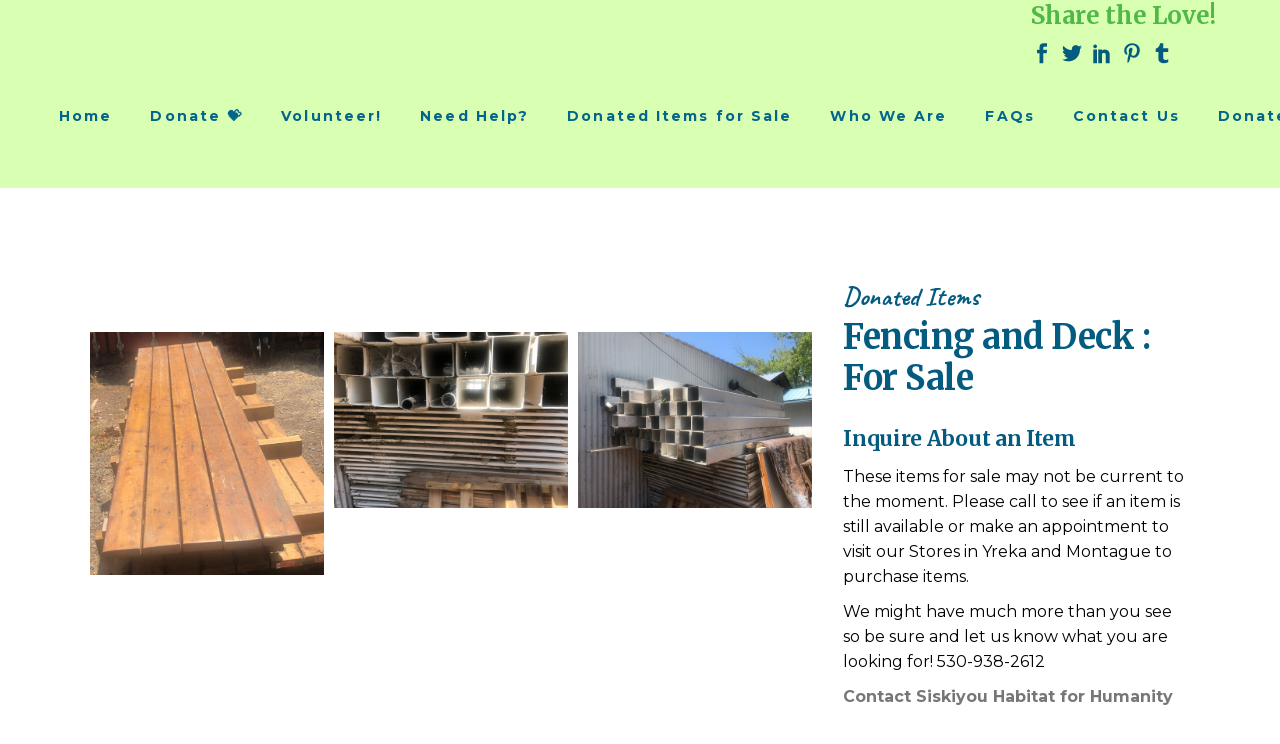

--- FILE ---
content_type: text/html; charset=UTF-8
request_url: https://www.habitatsiskiyou.org/portfolio-item/fence-deck-for-sale/
body_size: 15096
content:
<!DOCTYPE html>
<html lang="en" prefix="og: https://ogp.me/ns#">
<head>
	<meta charset="UTF-8">
	<meta name="viewport" content="width=device-width, initial-scale=1, user-scalable=yes">
	<link rel="profile" href="http://gmpg.org/xfn/11">
	
	
	
<!-- Search Engine Optimization by Rank Math - https://rankmath.com/ -->
<title>Fencing And Deck : For Sale | Siskiyou Habitat For Humanity</title>
<meta name="description" content="These items for sale may not be current to the moment. Please call to see if an item is still available or make an appointment to visit our Stores in Yreka"/>
<meta name="robots" content="follow, index, max-snippet:-1, max-video-preview:-1, max-image-preview:large"/>
<link rel="canonical" href="https://www.habitatsiskiyou.org/portfolio-item/fence-deck-for-sale/" />
<meta property="og:locale" content="en_US" />
<meta property="og:type" content="article" />
<meta property="og:title" content="Fencing And Deck : For Sale | Siskiyou Habitat For Humanity" />
<meta property="og:description" content="These items for sale may not be current to the moment. Please call to see if an item is still available or make an appointment to visit our Stores in Yreka" />
<meta property="og:url" content="https://www.habitatsiskiyou.org/portfolio-item/fence-deck-for-sale/" />
<meta property="og:site_name" content="Siskiyou Habitat for Humanity" />
<meta property="article:publisher" content="https://www.facebook.com/Siskiyou-Habitat-for-Humanity-168464099883205/" />
<meta property="og:updated_time" content="2020-11-02T23:27:25-07:00" />
<meta property="og:image" content="https://www.habitatsiskiyou.org/wp-content/uploads/2020/09/IMG_1519-e1605941886595.jpg" />
<meta property="og:image:secure_url" content="https://www.habitatsiskiyou.org/wp-content/uploads/2020/09/IMG_1519-e1605941886595.jpg" />
<meta property="og:image:width" content="650" />
<meta property="og:image:height" content="673" />
<meta property="og:image:alt" content="Fencing and Deck : For Sale" />
<meta property="og:image:type" content="image/jpeg" />
<meta name="twitter:card" content="summary_large_image" />
<meta name="twitter:title" content="Fencing And Deck : For Sale | Siskiyou Habitat For Humanity" />
<meta name="twitter:description" content="These items for sale may not be current to the moment. Please call to see if an item is still available or make an appointment to visit our Stores in Yreka" />
<meta name="twitter:image" content="https://www.habitatsiskiyou.org/wp-content/uploads/2020/09/IMG_1519-e1605941886595.jpg" />
<!-- /Rank Math WordPress SEO plugin -->

<link rel='dns-prefetch' href='//fonts.googleapis.com' />
<link rel="alternate" type="application/rss+xml" title="Siskiyou Habitat for Humanity &raquo; Feed" href="https://www.habitatsiskiyou.org/feed/" />
<link rel="alternate" type="application/rss+xml" title="Siskiyou Habitat for Humanity &raquo; Comments Feed" href="https://www.habitatsiskiyou.org/comments/feed/" />
<link rel="alternate" type="application/rss+xml" title="Siskiyou Habitat for Humanity &raquo; Fencing and Deck : For Sale Comments Feed" href="https://www.habitatsiskiyou.org/portfolio-item/fence-deck-for-sale/feed/" />
<link rel="alternate" title="oEmbed (JSON)" type="application/json+oembed" href="https://www.habitatsiskiyou.org/wp-json/oembed/1.0/embed?url=https%3A%2F%2Fwww.habitatsiskiyou.org%2Fportfolio-item%2Ffence-deck-for-sale%2F" />
<link rel="alternate" title="oEmbed (XML)" type="text/xml+oembed" href="https://www.habitatsiskiyou.org/wp-json/oembed/1.0/embed?url=https%3A%2F%2Fwww.habitatsiskiyou.org%2Fportfolio-item%2Ffence-deck-for-sale%2F&#038;format=xml" />
<style id='wp-img-auto-sizes-contain-inline-css' type='text/css'>
img:is([sizes=auto i],[sizes^="auto," i]){contain-intrinsic-size:3000px 1500px}
/*# sourceURL=wp-img-auto-sizes-contain-inline-css */
</style>
<link rel='stylesheet' id='dripicons-css' href='https://www.habitatsiskiyou.org/wp-content/plugins/haveheart-core/inc/icons/dripicons/assets/css/dripicons.min.css?ver=6.9' type='text/css' media='all' />
<link rel='stylesheet' id='elegant-icons-css' href='https://www.habitatsiskiyou.org/wp-content/plugins/haveheart-core/inc/icons/elegant-icons/assets/css/elegant-icons.min.css?ver=6.9' type='text/css' media='all' />
<link rel='stylesheet' id='font-awesome-css' href='https://www.habitatsiskiyou.org/wp-content/plugins/haveheart-core/inc/icons/font-awesome/assets/css/all.min.css?ver=6.9' type='text/css' media='all' />
<link rel='stylesheet' id='ionicons-css' href='https://www.habitatsiskiyou.org/wp-content/plugins/haveheart-core/inc/icons/ionicons/assets/css/ionicons.min.css?ver=6.9' type='text/css' media='all' />
<link rel='stylesheet' id='linea-icons-css' href='https://www.habitatsiskiyou.org/wp-content/plugins/haveheart-core/inc/icons/linea-icons/assets/css/linea-icons.min.css?ver=6.9' type='text/css' media='all' />
<link rel='stylesheet' id='linear-icons-css' href='https://www.habitatsiskiyou.org/wp-content/plugins/haveheart-core/inc/icons/linear-icons/assets/css/linear-icons.min.css?ver=6.9' type='text/css' media='all' />
<link rel='stylesheet' id='material-icons-css' href='https://fonts.googleapis.com/icon?family=Material+Icons&#038;ver=6.9' type='text/css' media='all' />
<link rel='stylesheet' id='simple-line-icons-css' href='https://www.habitatsiskiyou.org/wp-content/plugins/haveheart-core/inc/icons/simple-line-icons/assets/css/simple-line-icons.min.css?ver=6.9' type='text/css' media='all' />
<style id='wp-emoji-styles-inline-css' type='text/css'>

	img.wp-smiley, img.emoji {
		display: inline !important;
		border: none !important;
		box-shadow: none !important;
		height: 1em !important;
		width: 1em !important;
		margin: 0 0.07em !important;
		vertical-align: -0.1em !important;
		background: none !important;
		padding: 0 !important;
	}
/*# sourceURL=wp-emoji-styles-inline-css */
</style>
<style id='wp-block-library-inline-css' type='text/css'>
:root{--wp-block-synced-color:#7a00df;--wp-block-synced-color--rgb:122,0,223;--wp-bound-block-color:var(--wp-block-synced-color);--wp-editor-canvas-background:#ddd;--wp-admin-theme-color:#007cba;--wp-admin-theme-color--rgb:0,124,186;--wp-admin-theme-color-darker-10:#006ba1;--wp-admin-theme-color-darker-10--rgb:0,107,160.5;--wp-admin-theme-color-darker-20:#005a87;--wp-admin-theme-color-darker-20--rgb:0,90,135;--wp-admin-border-width-focus:2px}@media (min-resolution:192dpi){:root{--wp-admin-border-width-focus:1.5px}}.wp-element-button{cursor:pointer}:root .has-very-light-gray-background-color{background-color:#eee}:root .has-very-dark-gray-background-color{background-color:#313131}:root .has-very-light-gray-color{color:#eee}:root .has-very-dark-gray-color{color:#313131}:root .has-vivid-green-cyan-to-vivid-cyan-blue-gradient-background{background:linear-gradient(135deg,#00d084,#0693e3)}:root .has-purple-crush-gradient-background{background:linear-gradient(135deg,#34e2e4,#4721fb 50%,#ab1dfe)}:root .has-hazy-dawn-gradient-background{background:linear-gradient(135deg,#faaca8,#dad0ec)}:root .has-subdued-olive-gradient-background{background:linear-gradient(135deg,#fafae1,#67a671)}:root .has-atomic-cream-gradient-background{background:linear-gradient(135deg,#fdd79a,#004a59)}:root .has-nightshade-gradient-background{background:linear-gradient(135deg,#330968,#31cdcf)}:root .has-midnight-gradient-background{background:linear-gradient(135deg,#020381,#2874fc)}:root{--wp--preset--font-size--normal:16px;--wp--preset--font-size--huge:42px}.has-regular-font-size{font-size:1em}.has-larger-font-size{font-size:2.625em}.has-normal-font-size{font-size:var(--wp--preset--font-size--normal)}.has-huge-font-size{font-size:var(--wp--preset--font-size--huge)}.has-text-align-center{text-align:center}.has-text-align-left{text-align:left}.has-text-align-right{text-align:right}.has-fit-text{white-space:nowrap!important}#end-resizable-editor-section{display:none}.aligncenter{clear:both}.items-justified-left{justify-content:flex-start}.items-justified-center{justify-content:center}.items-justified-right{justify-content:flex-end}.items-justified-space-between{justify-content:space-between}.screen-reader-text{border:0;clip-path:inset(50%);height:1px;margin:-1px;overflow:hidden;padding:0;position:absolute;width:1px;word-wrap:normal!important}.screen-reader-text:focus{background-color:#ddd;clip-path:none;color:#444;display:block;font-size:1em;height:auto;left:5px;line-height:normal;padding:15px 23px 14px;text-decoration:none;top:5px;width:auto;z-index:100000}html :where(.has-border-color){border-style:solid}html :where([style*=border-top-color]){border-top-style:solid}html :where([style*=border-right-color]){border-right-style:solid}html :where([style*=border-bottom-color]){border-bottom-style:solid}html :where([style*=border-left-color]){border-left-style:solid}html :where([style*=border-width]){border-style:solid}html :where([style*=border-top-width]){border-top-style:solid}html :where([style*=border-right-width]){border-right-style:solid}html :where([style*=border-bottom-width]){border-bottom-style:solid}html :where([style*=border-left-width]){border-left-style:solid}html :where(img[class*=wp-image-]){height:auto;max-width:100%}:where(figure){margin:0 0 1em}html :where(.is-position-sticky){--wp-admin--admin-bar--position-offset:var(--wp-admin--admin-bar--height,0px)}@media screen and (max-width:600px){html :where(.is-position-sticky){--wp-admin--admin-bar--position-offset:0px}}

/*# sourceURL=wp-block-library-inline-css */
</style><style id='global-styles-inline-css' type='text/css'>
:root{--wp--preset--aspect-ratio--square: 1;--wp--preset--aspect-ratio--4-3: 4/3;--wp--preset--aspect-ratio--3-4: 3/4;--wp--preset--aspect-ratio--3-2: 3/2;--wp--preset--aspect-ratio--2-3: 2/3;--wp--preset--aspect-ratio--16-9: 16/9;--wp--preset--aspect-ratio--9-16: 9/16;--wp--preset--color--black: #000000;--wp--preset--color--cyan-bluish-gray: #abb8c3;--wp--preset--color--white: #ffffff;--wp--preset--color--pale-pink: #f78da7;--wp--preset--color--vivid-red: #cf2e2e;--wp--preset--color--luminous-vivid-orange: #ff6900;--wp--preset--color--luminous-vivid-amber: #fcb900;--wp--preset--color--light-green-cyan: #7bdcb5;--wp--preset--color--vivid-green-cyan: #00d084;--wp--preset--color--pale-cyan-blue: #8ed1fc;--wp--preset--color--vivid-cyan-blue: #0693e3;--wp--preset--color--vivid-purple: #9b51e0;--wp--preset--gradient--vivid-cyan-blue-to-vivid-purple: linear-gradient(135deg,rgb(6,147,227) 0%,rgb(155,81,224) 100%);--wp--preset--gradient--light-green-cyan-to-vivid-green-cyan: linear-gradient(135deg,rgb(122,220,180) 0%,rgb(0,208,130) 100%);--wp--preset--gradient--luminous-vivid-amber-to-luminous-vivid-orange: linear-gradient(135deg,rgb(252,185,0) 0%,rgb(255,105,0) 100%);--wp--preset--gradient--luminous-vivid-orange-to-vivid-red: linear-gradient(135deg,rgb(255,105,0) 0%,rgb(207,46,46) 100%);--wp--preset--gradient--very-light-gray-to-cyan-bluish-gray: linear-gradient(135deg,rgb(238,238,238) 0%,rgb(169,184,195) 100%);--wp--preset--gradient--cool-to-warm-spectrum: linear-gradient(135deg,rgb(74,234,220) 0%,rgb(151,120,209) 20%,rgb(207,42,186) 40%,rgb(238,44,130) 60%,rgb(251,105,98) 80%,rgb(254,248,76) 100%);--wp--preset--gradient--blush-light-purple: linear-gradient(135deg,rgb(255,206,236) 0%,rgb(152,150,240) 100%);--wp--preset--gradient--blush-bordeaux: linear-gradient(135deg,rgb(254,205,165) 0%,rgb(254,45,45) 50%,rgb(107,0,62) 100%);--wp--preset--gradient--luminous-dusk: linear-gradient(135deg,rgb(255,203,112) 0%,rgb(199,81,192) 50%,rgb(65,88,208) 100%);--wp--preset--gradient--pale-ocean: linear-gradient(135deg,rgb(255,245,203) 0%,rgb(182,227,212) 50%,rgb(51,167,181) 100%);--wp--preset--gradient--electric-grass: linear-gradient(135deg,rgb(202,248,128) 0%,rgb(113,206,126) 100%);--wp--preset--gradient--midnight: linear-gradient(135deg,rgb(2,3,129) 0%,rgb(40,116,252) 100%);--wp--preset--font-size--small: 13px;--wp--preset--font-size--medium: 20px;--wp--preset--font-size--large: 36px;--wp--preset--font-size--x-large: 42px;--wp--preset--spacing--20: 0.44rem;--wp--preset--spacing--30: 0.67rem;--wp--preset--spacing--40: 1rem;--wp--preset--spacing--50: 1.5rem;--wp--preset--spacing--60: 2.25rem;--wp--preset--spacing--70: 3.38rem;--wp--preset--spacing--80: 5.06rem;--wp--preset--shadow--natural: 6px 6px 9px rgba(0, 0, 0, 0.2);--wp--preset--shadow--deep: 12px 12px 50px rgba(0, 0, 0, 0.4);--wp--preset--shadow--sharp: 6px 6px 0px rgba(0, 0, 0, 0.2);--wp--preset--shadow--outlined: 6px 6px 0px -3px rgb(255, 255, 255), 6px 6px rgb(0, 0, 0);--wp--preset--shadow--crisp: 6px 6px 0px rgb(0, 0, 0);}:where(.is-layout-flex){gap: 0.5em;}:where(.is-layout-grid){gap: 0.5em;}body .is-layout-flex{display: flex;}.is-layout-flex{flex-wrap: wrap;align-items: center;}.is-layout-flex > :is(*, div){margin: 0;}body .is-layout-grid{display: grid;}.is-layout-grid > :is(*, div){margin: 0;}:where(.wp-block-columns.is-layout-flex){gap: 2em;}:where(.wp-block-columns.is-layout-grid){gap: 2em;}:where(.wp-block-post-template.is-layout-flex){gap: 1.25em;}:where(.wp-block-post-template.is-layout-grid){gap: 1.25em;}.has-black-color{color: var(--wp--preset--color--black) !important;}.has-cyan-bluish-gray-color{color: var(--wp--preset--color--cyan-bluish-gray) !important;}.has-white-color{color: var(--wp--preset--color--white) !important;}.has-pale-pink-color{color: var(--wp--preset--color--pale-pink) !important;}.has-vivid-red-color{color: var(--wp--preset--color--vivid-red) !important;}.has-luminous-vivid-orange-color{color: var(--wp--preset--color--luminous-vivid-orange) !important;}.has-luminous-vivid-amber-color{color: var(--wp--preset--color--luminous-vivid-amber) !important;}.has-light-green-cyan-color{color: var(--wp--preset--color--light-green-cyan) !important;}.has-vivid-green-cyan-color{color: var(--wp--preset--color--vivid-green-cyan) !important;}.has-pale-cyan-blue-color{color: var(--wp--preset--color--pale-cyan-blue) !important;}.has-vivid-cyan-blue-color{color: var(--wp--preset--color--vivid-cyan-blue) !important;}.has-vivid-purple-color{color: var(--wp--preset--color--vivid-purple) !important;}.has-black-background-color{background-color: var(--wp--preset--color--black) !important;}.has-cyan-bluish-gray-background-color{background-color: var(--wp--preset--color--cyan-bluish-gray) !important;}.has-white-background-color{background-color: var(--wp--preset--color--white) !important;}.has-pale-pink-background-color{background-color: var(--wp--preset--color--pale-pink) !important;}.has-vivid-red-background-color{background-color: var(--wp--preset--color--vivid-red) !important;}.has-luminous-vivid-orange-background-color{background-color: var(--wp--preset--color--luminous-vivid-orange) !important;}.has-luminous-vivid-amber-background-color{background-color: var(--wp--preset--color--luminous-vivid-amber) !important;}.has-light-green-cyan-background-color{background-color: var(--wp--preset--color--light-green-cyan) !important;}.has-vivid-green-cyan-background-color{background-color: var(--wp--preset--color--vivid-green-cyan) !important;}.has-pale-cyan-blue-background-color{background-color: var(--wp--preset--color--pale-cyan-blue) !important;}.has-vivid-cyan-blue-background-color{background-color: var(--wp--preset--color--vivid-cyan-blue) !important;}.has-vivid-purple-background-color{background-color: var(--wp--preset--color--vivid-purple) !important;}.has-black-border-color{border-color: var(--wp--preset--color--black) !important;}.has-cyan-bluish-gray-border-color{border-color: var(--wp--preset--color--cyan-bluish-gray) !important;}.has-white-border-color{border-color: var(--wp--preset--color--white) !important;}.has-pale-pink-border-color{border-color: var(--wp--preset--color--pale-pink) !important;}.has-vivid-red-border-color{border-color: var(--wp--preset--color--vivid-red) !important;}.has-luminous-vivid-orange-border-color{border-color: var(--wp--preset--color--luminous-vivid-orange) !important;}.has-luminous-vivid-amber-border-color{border-color: var(--wp--preset--color--luminous-vivid-amber) !important;}.has-light-green-cyan-border-color{border-color: var(--wp--preset--color--light-green-cyan) !important;}.has-vivid-green-cyan-border-color{border-color: var(--wp--preset--color--vivid-green-cyan) !important;}.has-pale-cyan-blue-border-color{border-color: var(--wp--preset--color--pale-cyan-blue) !important;}.has-vivid-cyan-blue-border-color{border-color: var(--wp--preset--color--vivid-cyan-blue) !important;}.has-vivid-purple-border-color{border-color: var(--wp--preset--color--vivid-purple) !important;}.has-vivid-cyan-blue-to-vivid-purple-gradient-background{background: var(--wp--preset--gradient--vivid-cyan-blue-to-vivid-purple) !important;}.has-light-green-cyan-to-vivid-green-cyan-gradient-background{background: var(--wp--preset--gradient--light-green-cyan-to-vivid-green-cyan) !important;}.has-luminous-vivid-amber-to-luminous-vivid-orange-gradient-background{background: var(--wp--preset--gradient--luminous-vivid-amber-to-luminous-vivid-orange) !important;}.has-luminous-vivid-orange-to-vivid-red-gradient-background{background: var(--wp--preset--gradient--luminous-vivid-orange-to-vivid-red) !important;}.has-very-light-gray-to-cyan-bluish-gray-gradient-background{background: var(--wp--preset--gradient--very-light-gray-to-cyan-bluish-gray) !important;}.has-cool-to-warm-spectrum-gradient-background{background: var(--wp--preset--gradient--cool-to-warm-spectrum) !important;}.has-blush-light-purple-gradient-background{background: var(--wp--preset--gradient--blush-light-purple) !important;}.has-blush-bordeaux-gradient-background{background: var(--wp--preset--gradient--blush-bordeaux) !important;}.has-luminous-dusk-gradient-background{background: var(--wp--preset--gradient--luminous-dusk) !important;}.has-pale-ocean-gradient-background{background: var(--wp--preset--gradient--pale-ocean) !important;}.has-electric-grass-gradient-background{background: var(--wp--preset--gradient--electric-grass) !important;}.has-midnight-gradient-background{background: var(--wp--preset--gradient--midnight) !important;}.has-small-font-size{font-size: var(--wp--preset--font-size--small) !important;}.has-medium-font-size{font-size: var(--wp--preset--font-size--medium) !important;}.has-large-font-size{font-size: var(--wp--preset--font-size--large) !important;}.has-x-large-font-size{font-size: var(--wp--preset--font-size--x-large) !important;}
/*# sourceURL=global-styles-inline-css */
</style>

<style id='classic-theme-styles-inline-css' type='text/css'>
/*! This file is auto-generated */
.wp-block-button__link{color:#fff;background-color:#32373c;border-radius:9999px;box-shadow:none;text-decoration:none;padding:calc(.667em + 2px) calc(1.333em + 2px);font-size:1.125em}.wp-block-file__button{background:#32373c;color:#fff;text-decoration:none}
/*# sourceURL=/wp-includes/css/classic-themes.min.css */
</style>
<link rel='stylesheet' id='contact-form-7-css' href='https://www.habitatsiskiyou.org/wp-content/plugins/contact-form-7/includes/css/styles.css?ver=6.1.3' type='text/css' media='all' />
<link rel='stylesheet' id='select2-css' href='https://www.habitatsiskiyou.org/wp-content/plugins/qode-framework/inc/common/assets/plugins/select2/select2.min.css?ver=6.9' type='text/css' media='all' />
<link rel='stylesheet' id='haveheart-core-dashboard-style-css' href='https://www.habitatsiskiyou.org/wp-content/plugins/haveheart-core/inc/core-dashboard/assets/css/core-dashboard.min.css?ver=6.9' type='text/css' media='all' />
<link rel='stylesheet' id='haveheart-main-css' href='https://www.habitatsiskiyou.org/wp-content/themes/haveheart/assets/css/main.min.css?ver=6.9' type='text/css' media='all' />
<link rel='stylesheet' id='haveheart-core-style-css' href='https://www.habitatsiskiyou.org/wp-content/plugins/haveheart-core/assets/css/haveheart-core.min.css?ver=6.9' type='text/css' media='all' />
<link rel='stylesheet' id='haveheart-style-css' href='https://www.habitatsiskiyou.org/wp-content/themes/haveheart/style.css?ver=6.9' type='text/css' media='all' />
<style id='haveheart-style-inline-css' type='text/css'>
#qodef-page-footer-top-area { background-color: #ffffff;border-top-color: #d9ffb3;border-top-width: 5px;}#qodef-page-footer-bottom-area { background-color: #035c80;border-top-color: #d9ffb3;border-top-width: 3px;}body { background-color: #ffffff;}.qodef-h1 a:hover, h1 a:hover, .qodef-h2 a:hover, h2 a:hover, .qodef-h3 a:hover, h3 a:hover, .qodef-h4 a:hover, h4 a:hover, .qodef-h5 a:hover, h5 a:hover, .qodef-h6 a:hover, h6 a:hover, a:hover, p a:hover, #qodef-page-header .widget_icl_lang_sel_widget .wpml-ls-legacy-dropdown .wpml-ls-item-toggle:hover, #qodef-page-header .widget_icl_lang_sel_widget .wpml-ls-legacy-dropdown-click .wpml-ls-item-toggle:hover, #qodef-page-header .widget_icl_lang_sel_widget .wpml-ls-legacy-dropdown .wpml-ls-sub-menu .wpml-ls-item a:hover, #qodef-page-header .widget_icl_lang_sel_widget .wpml-ls-legacy-dropdown-click .wpml-ls-sub-menu .wpml-ls-item a:hover, #qodef-page-header .widget_icl_lang_sel_widget .wpml-ls-legacy-list-horizontal ul li a:hover, #qodef-page-header .widget_icl_lang_sel_widget .wpml-ls-legacy-list-vertical ul li a:hover, #qodef-page-mobile-header .widget_icl_lang_sel_widget .wpml-ls-legacy-dropdown .wpml-ls-item-toggle:hover, #qodef-page-mobile-header .widget_icl_lang_sel_widget .wpml-ls-legacy-dropdown-click .wpml-ls-item-toggle:hover, #qodef-page-mobile-header .widget_icl_lang_sel_widget .wpml-ls-legacy-dropdown .wpml-ls-sub-menu .wpml-ls-item a:hover, #qodef-page-mobile-header .widget_icl_lang_sel_widget .wpml-ls-legacy-dropdown-click .wpml-ls-sub-menu .wpml-ls-item a:hover, #qodef-page-mobile-header .widget_icl_lang_sel_widget .wpml-ls-legacy-list-horizontal ul li a:hover, #qodef-page-mobile-header .widget_icl_lang_sel_widget .wpml-ls-legacy-list-vertical ul li a:hover, #qodef-page-sidebar .widget_icl_lang_sel_widget .wpml-ls-legacy-dropdown .wpml-ls-item-toggle:hover, #qodef-page-sidebar .widget_icl_lang_sel_widget .wpml-ls-legacy-dropdown-click .wpml-ls-item-toggle:hover, #qodef-page-sidebar .widget_icl_lang_sel_widget .wpml-ls-legacy-dropdown .wpml-ls-sub-menu .wpml-ls-item a:hover, #qodef-page-sidebar .widget_icl_lang_sel_widget .wpml-ls-legacy-dropdown-click .wpml-ls-sub-menu .wpml-ls-item a:hover, #qodef-page-sidebar .widget_icl_lang_sel_widget .wpml-ls-legacy-list-horizontal ul li a:hover, #qodef-page-sidebar .widget_icl_lang_sel_widget .wpml-ls-legacy-list-vertical ul li a:hover, #qodef-page-footer .widget_icl_lang_sel_widget .wpml-ls-legacy-dropdown .wpml-ls-item-toggle:hover, #qodef-page-footer .widget_icl_lang_sel_widget .wpml-ls-legacy-dropdown-click .wpml-ls-item-toggle:hover, #qodef-page-footer .widget_icl_lang_sel_widget .wpml-ls-legacy-dropdown .wpml-ls-sub-menu .wpml-ls-item a:hover, #qodef-page-footer .widget_icl_lang_sel_widget .wpml-ls-legacy-dropdown-click .wpml-ls-sub-menu .wpml-ls-item a:hover, #qodef-side-area .widget_icl_lang_sel_widget .wpml-ls-legacy-dropdown .wpml-ls-item-toggle:hover, #qodef-side-area .widget_icl_lang_sel_widget .wpml-ls-legacy-dropdown-click .wpml-ls-item-toggle:hover, #qodef-side-area .widget_icl_lang_sel_widget .wpml-ls-legacy-dropdown .wpml-ls-sub-menu .wpml-ls-item a:hover, #qodef-side-area .widget_icl_lang_sel_widget .wpml-ls-legacy-dropdown-click .wpml-ls-sub-menu .wpml-ls-item a:hover, .qodef-blog article .qodef-e-info .qodef-e-info-item.qodef-e-info-category, .qodef-blog article .qodef-e-info .qodef-e-info-item a:hover, .qodef-blog article .qodef-e-single-links>span:not(.qodef-e-single-links-title), .wp-block-button.is-style-outline .wp-block-button__link, .wp-block-archives li a:hover, .wp-block-categories li a:hover, .wp-block-latest-posts li a:hover, #qodef-back-to-top:hover .qodef-back-to-top-icon, .qodef-event-single-item .qodef-event-title-top, .qodef-portfolio-single-item .qodef-e-info-category .qodef-e-category, .qodef-button.qodef-layout--outlined, .qodef-team .qodef-m-team-info .qodef-m-social-icons-group .qodef-icon-holder, .qodef-text-marquee .qodef-m-content .qodef-m-text--1, .qodef-side-area-opener:hover, .woocommerce-account .woocommerce-MyAccount-navigation ul li.is-active a, #qodef-woo-page .qodef-woo-product-list .qodef-woo-product-inner:hover .qodef-woo-product-title, .qodef-woo-product-list .qodef-woo-product-inner:hover .qodef-woo-product-title, .widget.woocommerce .button, .widget.widget_layered_nav ul li.chosen a, .widget.widget_product_tag_cloud .tagcloud a:hover, .widget.widget_products .qodef-woo-product-title a:hover, .widget.widget_recently_viewed_products .qodef-woo-product-title a:hover, .widget.widget_top_rated_products .qodef-woo-product-title a:hover, .widget.widget_recent_reviews a:hover, #qodef-page-footer .widget.widget_layered_nav ul li.chosen a, #qodef-page-footer .widget.widget_product_tag_cloud .tagcloud a:hover, #qodef-page-footer .widget.widget_products .qodef-woo-product-title a:hover, #qodef-page-footer .widget.widget_recently_viewed_products .qodef-woo-product-title a:hover, #qodef-page-footer .widget.widget_top_rated_products .qodef-woo-product-title a:hover, #qodef-page-footer .widget.widget_recent_reviews a:hover, #qodef-top-area .qodef-woo-dropdown-cart .qodef-woo-dropdown-items a:hover { color: #035c80;}button[type=submit], input[type=submit], .qodef-blog .mejs-container .mejs-controls .mejs-time-rail>*>:not(.mejs-time-float)>*, .qodef-blog .mejs-container .mejs-controls .mejs-time-rail .mejs-time-total .mejs-time-current, .qodef-blog .mejs-container .mejs-controls .mejs-horizontal-volume-slider .mejs-horizontal-volume-total .mejs-horizontal-volume-current, .wp-block-button .wp-block-button__link, .wp-block-button.is-style-outline .wp-block-button__link:hover, .wp-block-file .wp-block-file__button, .has-primary-background-color, #qodef-back-to-top .qodef-back-to-top-icon, .qodef-blog.qodef-item-layout--metro .qodef-grid-inner article:nth-of-type(6n+1) .qodef-e-content, .qodef-follow-info-holder .qodef-follow-info-title, .qodef-follow-info-holder .qodef-follow-info-category, .qodef-accordion.qodef-layout--simple .qodef-accordion-title .qodef-accordion-mark, .qodef-button.qodef-layout--filled.qodef-html--link, .qodef-button.qodef-layout--outlined:hover, .qodef-icon-with-text.qodef-layout--top .qodef-m-icon-wrapper, .qodef-icon-holder.qodef-layout--circle, .qodef-icon-holder.qodef-layout--square, .qodef-team .qodef-m-team-info .qodef-m-social-icons-group .qodef-icon-holder:hover, #qodef-woo-page .qodef-woo-product-mark, .qodef-woo-shortcode .qodef-woo-product-mark, #qodef-woo-page .added_to_cart, #qodef-woo-page .button, .qodef-woo-shortcode .added_to_cart, .qodef-woo-shortcode .button, .woocommerce-page div.woocommerce>.return-to-shop a, .woocommerce-account .button, #qodef-woo-page .qodef-quantity-buttons .qodef-quantity-minus:hover, #qodef-woo-page .qodef-quantity-buttons .qodef-quantity-plus:hover, .widget.woocommerce .button:hover, .widget.widget_price_filter .button, #qodef-page-footer .widget.widget_price_filter .button, #qodef-page-sidebar .widget.widget_price_filter .button, .qodef-woo-dropdown-cart .qodef-m-action-link { background-color: #035c80;}.wp-block-button.is-style-outline .wp-block-button__link, .wp-block-button.is-style-outline .wp-block-button__link:hover, #qodef-back-to-top .qodef-back-to-top-icon, .qodef-button.qodef-layout--outlined, .qodef-button.qodef-layout--outlined:hover, .qodef-team .qodef-m-team-info .qodef-m-social-icons-group .qodef-icon-holder:hover, .widget.woocommerce .button, .widget.woocommerce .button:hover, #qodef-page-footer .widget.widget_product_search input:focus { border-color: #035c80;}.widget.widget_price_filter .button, #qodef-page-footer .widget.widget_price_filter .button, #qodef-page-sidebar .widget.widget_price_filter .button { border-color: #035c80!important;}.qodef-blog article.format-link .qodef-e-link:before, .qodef-blog article.format-quote .qodef-e-quote:before, .qodef-blog article.format-quote .qodef-e-quote-author, .qodef-e-donation-category, .qodef-e-donation-tag, .qodef-e-donation-category a, .qodef-e-donation-tag a, .give-goal-progress .raised>*, .give-goal-progress .qode-progress-text-holder, .qodef-header--light #qodef-page-header .widget .qodef-give-top-donors .qodef-m-opener-icon, .qodef-header-navigation ul li.qodef-menu-item--wide .qodef-drop-down-second .qodef-drop-down-second-inner>ul>li:not(.qodef-hide-link) a:hover, .qodef-event-list.qodef-item-layout--info-below .qodef-e-content .qodef-e-info-category, .qodef-event-list.qodef-item-layout--info-bottom-left .qodef-e-content .qodef-e-content-inner .qodef-e-info-category, .qodef-portfolio-list.qodef-item-layout--info-below .qodef-e-content .qodef-e-info-category a, .qodef-testimonials-list .qodef-e-author, .qodef-testimonials-list .qodef-e-author .qodef-e-author-name:after, .qodef-counter.qodef-layout--simple .qodef-m-digit, .qodef-pricing-table .qodef-m-subtitle p, .qodef-section-title .qodef-m-subtitle, .qodef-team.qodef-layout--info-below .qodef-m-position, .qodef-text-marquee .qodef-m-content .qodef-m-text--2, .qodef-video-button .qodef-m-play .qodef-m-play-inner .icon-basic-animation, #qodef-woo-page .qodef-woo-ratings .qodef-m-star, .qodef-woo-shortcode .qodef-woo-ratings .qodef-m-star, #qodef-woo-page.qodef--single #review_form .comment-form-rating a:before, #qodef-woo-page.qodef--single #review_form .comment-form-rating a.active:after, .widget.woocommerce .qodef-woo-ratings .qodef-m-star, .qodef-woo-dropdown-cart .qodef-m-opener .qodef-m-opener-count { color: #03658c;}#qodef-page-comments-list .qodef-comment-item .qodef-e-links>*, #qodef-mobile-header-navigation ul li ul li a:before, .qodef-header-navigation ul li.qodef-menu-item--narrow ul li a:before, .qodef-blog.qodef-item-layout--metro .qodef-grid-inner article:nth-of-type(6n+3) .qodef-e-content, .qodef-fullscreen-menu-holder nav.qodef-fullscreen-menu ul li ul li a:before, .qodef-give-top-donors .qodef-background-global, .qodef-header--tabbed #qodef-page-header, .qodef-header--vertical .qodef-header-vertical-navigation ul li ul li>a:before, .qodef-header-navigation ul li.qodef-menu-item--wide .qodef-drop-down-second .qodef-drop-down-second-inner>ul>li>ul>li a:before, .qodef-event-list.qodef-item-layout--info-below .qodef-e:hover .qodef-e-start-date, .qodef-event-list.qodef-item-layout--info-bottom-left.qodef-hover-animation--grayscale .qodef-e:hover .qodef-e-start-date, .qodef-accordion.qodef-layout--simple .qodef-accordion-title.ui-state-active .qodef-accordion-mark, .qodef-pricing-table .qodef-m-title, .qodef-video-button .qodef-m-play .qodef-m-play-inner, .qodef-social-share.qodef-layout--list li a span.fa-linkedin-in { background-color: #03658c;}.qodef-icon-with-text.qodef-layout--top .qodef-m-icon-wrapper-three { border-color: #03658c;}label, .qodef-h1, h1, .qodef-h2, h2, .qodef-h3, h3, .qodef-h4, h4, .qodef-h5, h5, .qodef-h6, h6, a, p a, blockquote, body .select2-container--default .select2-selection--single .select2-selection__arrow, body .select2-container--default .select2-search--dropdown .select2-search__field:focus, body .select2-container--default .select2-results__option[aria-disabled=true], .qodef-newsletter-light button[type=submit]:hover, .qodef-newsletter-light input[type=submit]:hover, .qodef-blog article .qodef-e-single-links .qodef-e-single-links-title, .qodef-blog article .qodef-e-single-links a, .qodef-blog article .qodef-e-single-links>span:not(.qodef-e-single-links-title), .qodef-blog article.format-link .qodef-e-link-text, .qodef-blog article.format-quote .qodef-e-quote-text, #qodef-page-comments-list .qodef-comment-item .qodef-e-date a:hover, .wp-block-button.is-style-outline .wp-block-button__link:hover, .wp-block-archives li a, .wp-block-categories li a, .wp-block-latest-posts li a, blockquote.wp-block-pullquote, .wp-block-pullquote blockquote, .wp-block-quote, #qodef-mobile-header-navigation .qodef-m-inner>ul>li>a, body:not([class*=haveheart-core]) #qodef-mobile-header-navigation ul li.menu-item-has-children>a:after, .qodef-e-donation-title, .give-receipt-thead-text, table.give-table th, .qodef-header--dark #qodef-page-header .qodef-header-navigation>ul>li>a, .qodef-header--light #qodef-page-header .widget a:hover, .qodef-header--vertical .qodef-header-vertical-navigation>ul>li>a, #qodef-mobile-header-navigation ul li.menu-item-has-children>.qodef-menu-arrow:after, .qodef-event-single-item .qodef-event-title-top a:hover, .qodef-event-list.qodef-item-layout--info-below .qodef-e-content .qodef-e-info-category a:hover, .qodef-event-list.qodef-item-layout--info-below .qodef-e-content .qodef-e-info-time, .qodef-event-list.qodef-item-layout--info-bottom-left .qodef-e-content .qodef-e-content-inner .qodef-e-info-time, .qodef-search-cover input[type=text], .qodef-search-cover input[type=text]:focus, .qodef-search-cover .qodef-search-close, .qodef-search-cover .qodef-search-close:hover, .qodef-fullscreen-search-holder .qodef-search-field, .qodef-fullscreen-search-holder .qodef-search-submit:hover, .qodef-fullscreen-search-holder .qodef-search-close:hover, .qodef-accordion.qodef-layout--simple .qodef-accordion-title, .qodef-button.qodef-layout--outlined:hover, .qodef-button.qodef-layout--textual:hover, .qodef-countdown.qodef-layout--simple .qodef-digit, .qodef-counter.qodef-layout--simple .qodef-m-icon-wrapper .qodef-icon-holder .qodef-icon, .qodef-dropcaps .qodef-m-letter, .qodef-pricing-table .qodef-m-content ul li, .qodef-section-title .qodef-m-number, .qodef-team.qodef-layout--info-below .qodef-m-text, .qodef-text-marquee .qodef-m-content .qodef-m-text>span:after, .qodef-text-marquee .qodef-m-content .qodef-m-text--3, .qodef-social-share .qodef-social-title, .qodef-twitter-list.qodef-layout--columns #ctf .ctf-author-name, #qodef-woo-page .quantity input[type=number], .woocommerce-page div.woocommerce .shop_table th, #qodef-woo-page.qodef--cart .cart_totals>h2, #qodef-woo-page.qodef--cart .cross-sells>h2, .woocommerce-page div.woocommerce>.cart-empty, #qodef-woo-page.qodef--checkout .wc_payment_methods label, .woocommerce-order-received .woocommerce-order .woocommerce-thankyou-order-received, .woocommerce-order-received .woocommerce-order h2, #qodef-woo-page .qodef-woo-product-list .qodef-woo-product-categories a:hover, .qodef-woo-product-list .qodef-woo-product-categories a:hover, #qodef-woo-page.qodef--single .entry-summary .price, #qodef-woo-page.qodef--single .woocommerce-product-rating .woocommerce-review-link:hover, #qodef-woo-page.qodef--single form.cart.grouped_form .group_table label, #qodef-woo-page.qodef--single form.cart .variations label, #qodef-woo-page.qodef--single .out-of-stock, #qodef-woo-page.qodef--single .product_meta .qodef-woo-meta-label, #qodef-woo-page.qodef--single .shop_attributes th, #qodef-woo-page.qodef--single .woocommerce-Reviews .meta .woocommerce-review__author, #qodef-woo-page.qodef--single #review_form .comment-reply-title, #qodef-woo-page.qodef--single .related>h2, .widget.woocommerce .button:hover, .widget.widget_product_search input:focus, .widget.widget_product_search button, .widget.widget_recent_reviews a, #qodef-page-footer .widget.widget_product_search input:focus, #qodef-page-footer .widget.widget_product_search button, #qodef-page-footer .widget.widget_recent_reviews a, #qodef-page-sidebar .widget.widget_layered_nav ul li.chosen a, #qodef-page-sidebar .widget.widget_product_search input:focus, #qodef-page-sidebar .widget.widget_product_tag_cloud .tagcloud a:hover, #qodef-page-sidebar .widget.widget_products .qodef-woo-product-title a:hover, #qodef-page-sidebar .widget.widget_recently_viewed_products .qodef-woo-product-title a:hover, #qodef-page-sidebar .widget.widget_top_rated_products .qodef-woo-product-title a:hover, #qodef-page-sidebar .widget.widget_recent_reviews a, #qodef-page-sidebar .widget.widget_recent_reviews a:hover, .qodef-woo-dropdown-cart .qodef-m-dropdown-inner .qodef-m-posts-not-found, .qodef-woo-dropdown-cart .qodef-m-order-details>* { color: #03658c;}.qodef-header--light .qodef-header-sticky .qodef-header-sticky-inner .qodef-header-navigation>ul>li>a, #qodef-page-header .qodef-header-sticky .qodef-header-sticky-inner .widget a, .qodef-woo-dropdown-cart .qodef-e-title a { color: #03658c!important;}body .select2-container--default .select2-selection--multiple .select2-selection__rendered .select2-selection__choice, .qodef-blog .mejs-container .mejs-controls, .qodef-blog.qodef-item-layout--metro .qodef-grid-inner article:nth-of-type(6n+5) .qodef-e-content, .qodef-fullscreen-menu-holder, .qodef-give-top-donors .qodef-m-opener-icon .qodef-m-opener-background, .qodef-event-list.qodef-item-layout--info-below .qodef-e-start-date, .qodef-event-list.qodef-item-layout--info-bottom-left .qodef-e-start-date, .qodef-testimonials-list .swiper-pagination-bullets .swiper-pagination-bullet-active:after, .qodef-dropcaps:not(.qodef-type--simple) .qodef-m-letter, .qodef-highlight .qodef-highlight-text, .qodef-icon-holder.qodef-layout--circle:hover, .qodef-icon-holder.qodef-layout--square:hover, .qodef-pricing-table.qodef-status--featured .qodef-m-title, .qodef-tabs.qodef-layout--simple .qodef-tabs-navigation li a, #qodef-side-area, .qodef-social-share.qodef-layout--list li a span.fa-facebook-f, #qodef-woo-page .qodef-woo-product-mark.qodef-out-of-stock, .qodef-woo-shortcode .qodef-woo-product-mark.qodef-out-of-stock, #qodef-woo-page.qodef--single .woocommerce-tabs .wc-tabs li a, .widget.widget_price_filter .price_slider_wrapper .ui-widget-content .ui-slider-handle, .widget.widget_price_filter .price_slider_wrapper .ui-widget-content .ui-slider-range, #qodef-page-footer .widget.widget_price_filter .price_slider_wrapper .ui-widget-content .ui-slider-handle, #qodef-page-footer .widget.widget_price_filter .price_slider_wrapper .ui-widget-content .ui-slider-range, #qodef-page-sidebar .widget.widget_price_filter .price_slider_wrapper .ui-widget-content .ui-slider-handle, #qodef-page-sidebar .widget.widget_price_filter .price_slider_wrapper .ui-widget-content .ui-slider-range { background-color: #03658c;}.qodef-newsletter-light button[type=submit], .qodef-newsletter-light input[type=submit], #qodef-page-header .qodef-header-sticky .qodef-header-sticky-inner .widget .qodef-give-top-donors .qodef-m-opener-icon .qodef-m-opener-background { background-color: #03658c!important;}body .select2-container--default .select2-search--inline .select2-search__field:focus, body .select2-container--default .select2-search--dropdown .select2-search__field:focus, .qodef-icon-with-text.qodef-layout--top .qodef-m-icon-wrapper-two { border-color: #03658c;}button[type=submit]:hover, input[type=submit]:hover, .wp-block-button .wp-block-button__link:hover, .wp-block-file .wp-block-file__button:hover, .qodef-button.qodef-layout--filled.qodef-html--link:hover, #qodef-woo-page .added_to_cart:hover, #qodef-woo-page .button:hover, .qodef-woo-shortcode .added_to_cart:hover, .qodef-woo-shortcode .button:hover, .woocommerce-page div.woocommerce>.return-to-shop a:hover, .woocommerce-account .button:hover, .widget.widget_price_filter .button:hover, #qodef-page-footer .widget.widget_price_filter .button:hover, #qodef-page-sidebar .widget.widget_price_filter .button:hover, .qodef-woo-dropdown-cart .qodef-m-action-link:hover { background-color: #00486c;}.widget.widget_price_filter .button:hover, #qodef-page-footer .widget.widget_price_filter .button:hover, #qodef-page-sidebar .widget.widget_price_filter .button:hover { border-color: #00486c;}#qodef-top-area { background-color: #d9ffb3;height: 80px;padding: 0 5%;}.qodef-header-navigation>ul>li>a { color: #035c80;font-weight: 700;text-transform: none;}header#qodef-page-header nav.qodef-header-navigation>ul>li.menu-item:hover>a { color: #0493cc;}.menu-item.qodef-menu-item--narrow .qodef-drop-down-second ul li a { color: #035c80;font-weight: 700;text-transform: none;}.menu-item.qodef-menu-item--narrow .qodef-drop-down-second ul li:hover a { color: #0493cc;}.qodef-menu-item--wide .qodef-drop-down-second .qodef-drop-down-second-inner > ul > li > a { color: #035c80;font-weight: 700;text-transform: none;}.qodef-menu-item--wide .qodef-drop-down-second ul li ul li a { color: #035c80;font-weight: 700;text-transform: none;}header#qodef-page-header nav.qodef-header-navigation > ul >li.current-menu-ancestor.menu-item > a, header#qodef-page-header nav.qodef-header-navigation > ul >li.current-menu-item.menu-item > a { color: #0493cc;}.qodef-menu-item--narrow .qodef-drop-down-second ul li.current-menu-ancestor > a, .qodef-menu-item--narrow .qodef-drop-down-second ul li.current-menu-item > a { color: #0493cc;}.qodef-menu-item--wide .qodef-drop-down-second .qodef-drop-down-second-inner > ul > li.current-menu-ancestor > a, .qodef-menu-item--wide .qodef-drop-down-second .qodef-drop-down-second-inner > ul > li.current-menu-item > a { color: #0493cc;}.qodef-menu-item--wide .qodef-drop-down-second ul li ul li.current-menu-ancestor > a, .qodef-menu-item--wide .qodef-drop-down-second ul li ul li.current-menu-item > a { color: #0493cc;}.qodef-smooth-transition-loader .qodef-st-loader .qodef-st-loader-inner { background-color: #ffffff;color: #dd3333;}p { color: #000000;}h1 { color: #035C80;}h2 { color: #035c80;}h3 { color: #035c80;}h4 { color: #035c80;margin-bottom: 4px;}h5 { color: #035c80;}h6 { color: #035c80;}a, p a { color: #035c80;font-weight: 700;text-decoration: none;}a:hover, p a:hover { color: #0493cc;text-decoration: none;}.qodef-header--standard #qodef-page-header { height: 144px;background-color: #d9ffb3;}.qodef-mobile-header--standard #qodef-mobile-header-navigation .qodef-m-inner { background-color: #d9ffb3;}.qodef-mobile-header--standard #qodef-page-mobile-header { background-color: #d9ffb3;}
/*# sourceURL=haveheart-style-inline-css */
</style>
<link rel='stylesheet' id='swiper-css' href='https://www.habitatsiskiyou.org/wp-content/themes/haveheart/assets/plugins/swiper/swiper.min.css?ver=6.9' type='text/css' media='all' />
<link rel='stylesheet' id='magnific-popup-css' href='https://www.habitatsiskiyou.org/wp-content/themes/haveheart/assets/plugins/magnific-popup/magnific-popup.css?ver=6.9' type='text/css' media='all' />
<link rel='stylesheet' id='haveheart-google-fonts-css' href='https://fonts.googleapis.com/css?family=Merriweather%3A300%2C400%2C500%2C700%2C200i%2C300i%2C400i%2C500i%2C600i%2C700i%7CMontserrat%3A300%2C400%2C500%2C700%2C200i%2C300i%2C400i%2C500i%2C600i%2C700i%7CCaveat%3A300%2C400%2C500%2C700%2C200i%2C300i%2C400i%2C500i%2C600i%2C700i&#038;subset=latin-ext%2Clatin&#038;ver=1.0.0' type='text/css' media='all' />
<link rel='stylesheet' id='wpzoom-social-icons-socicon-css' href='https://www.habitatsiskiyou.org/wp-content/plugins/social-icons-widget-by-wpzoom/assets/css/wpzoom-socicon.css?ver=1762485205' type='text/css' media='all' />
<link rel='stylesheet' id='wpzoom-social-icons-genericons-css' href='https://www.habitatsiskiyou.org/wp-content/plugins/social-icons-widget-by-wpzoom/assets/css/genericons.css?ver=1762485205' type='text/css' media='all' />
<link rel='stylesheet' id='wpzoom-social-icons-academicons-css' href='https://www.habitatsiskiyou.org/wp-content/plugins/social-icons-widget-by-wpzoom/assets/css/academicons.min.css?ver=1762485205' type='text/css' media='all' />
<link rel='stylesheet' id='wpzoom-social-icons-font-awesome-3-css' href='https://www.habitatsiskiyou.org/wp-content/plugins/social-icons-widget-by-wpzoom/assets/css/font-awesome-3.min.css?ver=1762485205' type='text/css' media='all' />
<link rel='stylesheet' id='dashicons-css' href='https://www.habitatsiskiyou.org/wp-includes/css/dashicons.min.css?ver=6.9' type='text/css' media='all' />
<link rel='stylesheet' id='wpzoom-social-icons-styles-css' href='https://www.habitatsiskiyou.org/wp-content/plugins/social-icons-widget-by-wpzoom/assets/css/wpzoom-social-icons-styles.css?ver=1762485205' type='text/css' media='all' />
<link rel='preload' as='font'  id='wpzoom-social-icons-font-academicons-woff2-css' href='https://www.habitatsiskiyou.org/wp-content/plugins/social-icons-widget-by-wpzoom/assets/font/academicons.woff2?v=1.9.2'  type='font/woff2' crossorigin />
<link rel='preload' as='font'  id='wpzoom-social-icons-font-fontawesome-3-woff2-css' href='https://www.habitatsiskiyou.org/wp-content/plugins/social-icons-widget-by-wpzoom/assets/font/fontawesome-webfont.woff2?v=4.7.0'  type='font/woff2' crossorigin />
<link rel='preload' as='font'  id='wpzoom-social-icons-font-genericons-woff-css' href='https://www.habitatsiskiyou.org/wp-content/plugins/social-icons-widget-by-wpzoom/assets/font/Genericons.woff'  type='font/woff' crossorigin />
<link rel='preload' as='font'  id='wpzoom-social-icons-font-socicon-woff2-css' href='https://www.habitatsiskiyou.org/wp-content/plugins/social-icons-widget-by-wpzoom/assets/font/socicon.woff2?v=4.5.1'  type='font/woff2' crossorigin />
<script type="text/javascript" src="https://www.habitatsiskiyou.org/wp-includes/js/jquery/jquery.min.js?ver=3.7.1" id="jquery-core-js"></script>
<script type="text/javascript" src="https://www.habitatsiskiyou.org/wp-includes/js/jquery/jquery-migrate.min.js?ver=3.4.1" id="jquery-migrate-js"></script>
<link rel="https://api.w.org/" href="https://www.habitatsiskiyou.org/wp-json/" /><link rel="EditURI" type="application/rsd+xml" title="RSD" href="https://www.habitatsiskiyou.org/xmlrpc.php?rsd" />
<meta name="generator" content="WordPress 6.9" />
<link rel='shortlink' href='https://www.habitatsiskiyou.org/?p=4774' />
<!-- Harness Code 
<script>
!function(t,e){var a=document.head,n=document.createElement("script");n.type="text/javascript",n.src="https://widget.harnessapp.com/harness-widget-v2.js",n.onreadystatechange=e,n.onload=e,a.appendChild(n)}(0,function(){window.HarnessWidget.init({charity_id:"6eaa0f377e8dda634da4"})});
</script>
End Harness Code -->
<meta name="google-site-verification" content="2qFG9DAjJHd9L4bRE0rsI2XNMAha_lYO6apQJPPG844" />
<meta name="msvalidate.01" content="AAD73CA04B6A33AE153EB41F9773878D" /><style type="text/css">.recentcomments a{display:inline !important;padding:0 !important;margin:0 !important;}</style><meta name="generator" content="Powered by WPBakery Page Builder - drag and drop page builder for WordPress."/>
<link rel="icon" href="https://www.habitatsiskiyou.org/wp-content/uploads/2020/09/logo-icon-325x265-transparent-150x150.png" sizes="32x32" />
<link rel="icon" href="https://www.habitatsiskiyou.org/wp-content/uploads/2020/09/logo-icon-325x265-transparent.png" sizes="192x192" />
<link rel="apple-touch-icon" href="https://www.habitatsiskiyou.org/wp-content/uploads/2020/09/logo-icon-325x265-transparent.png" />
<meta name="msapplication-TileImage" content="https://www.habitatsiskiyou.org/wp-content/uploads/2020/09/logo-icon-325x265-transparent.png" />
		<style type="text/css" id="wp-custom-css">
			/*
deep teal blue #175c7d
tea green #d9ffb3*/

@media (min-width: 300px) {
  .qodef-header-logo-image, qodef--main, qodef--light, qodef--dark {
    flex-shrink: 0;
		padding-top: 4px;
		padding-bottom: 4px;
  }
}

@media (min-width: 992px) {
  .qodef-header-logo-image, qodef--main,  qodef--light,  qodef--dark {
    flex-shrink: 0;
  }
}

@media (min-width: 1200px) {
  .qodef-header-logo-image, qodef--main,  qodef--light,  qodef--dark {
    flex-shrink: 0;
  }
}
.qodef-header-navigation ul li .qodef-drop-down-second {
    position: absolute;
	top: 77%; }

#qodef-top-area {
    background-color: #d9ffb3;
    height: 44px;
	padding: 2% 5% 0% 5%;}

#qodef-page-footer-top-area {
	padding: 0px 0px 44px 0px;}

#qodef-page-footer {
	margin-top: 48px;}

#qodef-page-footer .widget .qodef-widget-title {
	color:#035C80;
	margin-bottom: 12px !important;}

#qodef-page-footer .widget.widget_search button span::before {
	color:#035C80;}

#qodef-page-footer .widget.widget_search input {
	border: 1px solid #035C80;
	color:#035C80;
	font-size: 18px;}

.qodef-grid {
	margin-top: 48px;}

/*contact us page*/
button[type="submit"], input[type="submit"] {
	border-radius: 12px;
	background: #035C80;
	padding: 4px 8px !important;
	font-weight: 600;}

/* top margin*/
#qodef-page-inner {
    position: relative;
    padding: 0px;}

.vc-hoverbox-wrapper.vc-hoverbox-shape--rounded .vc-hoverbox-back, .vc-hoverbox-wrapper.vc-hoverbox-shape--rounded .vc-hoverbox-front {
    max-height: 222px !important;}

/* social share header and footer */
.widget .qodef-social-share.qodef-layout--list .qodef-social-title {
	color: #50B847 !important;
	font-size: 24px;
	margin: 12px 0 0px 0;
	line-height: 24px;}

.qodef-social-share li {
	color: #035C80  !important;}

.qodef-social-share.qodef-layout--list li a span {
	width: 33px !important;
	padding:1px;
	color: #035C80  !important;
	background-color: transparent; !important;
	letter-spacing: 8px;}

.qodef-social-share.qodef-layout--list li a:hover span {
	color: #41A5CC  !important;}

/* portfolio social share */
.qodef-social-share.qodef-layout--list li a span.fa-facebook-f {
	background-color: transparent !important;}

.qodef-social-share.qodef-layout--list li a span.fa-twitter {
	background-color: transparent !important;}

.qodef-social-share.qodef-layout--list li a span.fa-linkedin-in {
	background-color: transparent !important;}

.qodef-social-share.qodef-layout--list li a span.fa-pinterest-p {
	background-color: transparent !important;}

.qodef-social-share.qodef-layout--list li a span.fa-tumblr {
	background-color: transparent !important;}

.qodef-call-to-action.qodef-layout--simple .qodef-m-inner:hover {
background-color: #0493CC;!important; }
.qodef-call-to-action.qodef-layout--simple .qodef-m-inner:hover {
background-color: #0493CC;!important; }

/* portfolio hover box */
.qodef-portfolio-list.qodef-item-layout--info-on-hover .qodef-e-content .qodef-e-content-inner {
	background-color: #41A5CC;
}

/* these disable the link on all Category items in Portfolios */
.qodef-portfolio-list.qodef-item-layout--info-on-hover .qodef-e-content .qodef-e-content-inner .qodef-e-category {
	pointer-events: none;
}

.qodef-portfolio-single-item .qodef-e-info-category .qodef-e-category {
		pointer-events: none;
}

.qodef-portfolio-single-item .qodef-portfolio-info .qodef-e-info-tags a:hover, .qodef-portfolio-single-item .qodef-portfolio-info .qodef-portofolio-categories a:hover {
	pointer-events:none;
}

.qodef-portfolio-list.qodef-item-layout--info-below .qodef-e-content .qodef-e-info-category a {
	pointer-events:none;
}
/* donated items for sale image caption */
.wp-caption-text {
    text-align: center;
    font-size: 18px;
    color: #50B847;
}
/* donated items for sale image caption in flex container */
figcaption a:hover {
    text-align: center;
    font-size: 18px;
    color: #50B847;
}

h1,h2,h3,h4,h5,h6 {
	word-wrap: normal !important;
}
a:hover {
	color: #0493cc !important;
}

.wpb_image_grid .wpb_image_grid_ul img {
    padding: 12px;
}

#flex-container {
  display: flex;
  flex-wrap: wrap;
	text-align: center;
}

#flex-container img {
  width: 330px;
}

.flex-item-left {
  flex: 32%;
}
.flex-item-middle {
  flex: 32%;
}
.flex-item-right {
  flex: 32%;
}

/* donated items for sale image caption in flex container */
figcaption  {
    text-align: center;
    font-size: 18px;
    color: #50B847 !important;
}

/* Responsive layout - makes a one column layout (100%) instead of a three-column layout (32%) 
@media (max-width: 400px) {
.flex-item-left, .flex-item-middle, .flex-item-right, img.category  {
		width: 300px;
  }
}*/

@media (min-width: 300px) {
  .flex-item-left, .flex-item-middle, .flex-item-right {
    flex: 100%;
		display:block;
		float: left;
  }
}

@media (min-width: 992px) {
  .flex-item-left, .flex-item-middle, .flex-item-right {
    flex: 50%;
		float: left;
  }
}

@media (min-width: 1200px) {
  .flex-item-left, .flex-item-middle, .flex-item-right {
    flex: 32%;
		float: left;
  }
}
		</style>
		<noscript><style> .wpb_animate_when_almost_visible { opacity: 1; }</style></noscript></head>
<body class="wp-singular portfolio-item-template-default single single-portfolio-item postid-4774 wp-theme-haveheart qode-framework-1.1.3 qodef-back-to-top--enabled  qodef-content-grid-1300 qodef-header--dark qodef-header--standard qodef-header-appearance--none qodef-mobile-header--standard qodef-drop-down-second--full-width qodef-porfolio-single-layout--masonry-small haveheart-core-1.1 haveheart-1.1 wpb-js-composer js-comp-ver-6.3.0 vc_responsive qodef-header-standard--right qodef-search--covers-header" itemscope itemtype="https://schema.org/WebPage">
	<div id="qodef-page-wrapper" class="">
			<div id="qodef-top-area">
		<div class="qodef-top-area-left">
					</div>
		<div class="qodef-top-area-right">
			<div id="haveheart_core_social_share-5" class="widget widget_haveheart_core_social_share qodef-top-bar-widget"><div class="qodef-shortcode qodef-m  qodef-social-share clear qodef-layout--list ">
			<span class="qodef-social-title">Share the Love!</span>
		<ul class="qodef-shortcode-list">
		<li class="qodef-facebook-share">
	<a itemprop="url" class="qodef-share-link" href="#" onclick="window.open(&#039;https://www.facebook.com/sharer.php?u=https%3A%2F%2Fwww.habitatsiskiyou.org%2Fportfolio-item%2Ffence-deck-for-sale%2F&#039;, &#039;sharer&#039;, &#039;toolbar=0,status=0,width=620,height=280&#039;);">
	 				<span class="qodef-icon-elegant-icons social_facebook qodef-social-network-icon"></span>			</a>
</li><li class="qodef-twitter-share">
	<a itemprop="url" class="qodef-share-link" href="#" onclick="window.open(&#039;https://twitter.com/intent/tweet?text=Inquire+About+an+Item+These+items+for+sale+may+not+be+current+to+the+moment.+Please+call+to+see+if+an+item+is+still+https://www.habitatsiskiyou.org/portfolio-item/fence-deck-for-sale/&#039;, &#039;popupwindow&#039;, &#039;scrollbars=yes,width=800,height=400&#039;);">
	 				<span class="qodef-icon-elegant-icons social_twitter qodef-social-network-icon"></span>			</a>
</li><li class="qodef-linkedin-share">
	<a itemprop="url" class="qodef-share-link" href="#" onclick="popUp=window.open(&#039;https://linkedin.com/shareArticle?mini=true&amp;url=https%3A%2F%2Fwww.habitatsiskiyou.org%2Fportfolio-item%2Ffence-deck-for-sale%2F&amp;title=Fencing+and+Deck+%3A+For+Sale&#039;, &#039;popupwindow&#039;, &#039;scrollbars=yes,width=800,height=400&#039;);popUp.focus();return false;">
	 				<span class="qodef-icon-elegant-icons social_linkedin qodef-social-network-icon"></span>			</a>
</li><li class="qodef-pinterest-share">
	<a itemprop="url" class="qodef-share-link" href="#" onclick="popUp=window.open(&#039;https://pinterest.com/pin/create/button/?url=https%3A%2F%2Fwww.habitatsiskiyou.org%2Fportfolio-item%2Ffence-deck-for-sale%2F&amp;description=Fencing+and+Deck+%3A+For+Sale&amp;media=https%3A%2F%2Fwww.habitatsiskiyou.org%2Fwp-content%2Fuploads%2F2020%2F09%2FIMG_1519-e1605941886595.jpg&#039;, &#039;popupwindow&#039;, &#039;scrollbars=yes,width=800,height=400&#039;);popUp.focus();return false;">
	 				<span class="qodef-icon-elegant-icons social_pinterest qodef-social-network-icon"></span>			</a>
</li><li class="qodef-tumblr-share">
	<a itemprop="url" class="qodef-share-link" href="#" onclick="popUp=window.open(&#039;https://www.tumblr.com/share/link?url=https%3A%2F%2Fwww.habitatsiskiyou.org%2Fportfolio-item%2Ffence-deck-for-sale%2F&amp;name=Fencing+and+Deck+%3A+For+Sale&amp;description=Inquire+About+an+Item+These+items+for+sale+may+not+be+current+to+the+moment.+Please+call+to+see+if+an+item+is+still+available+or+make+an+appointment+to+visit+our+Stores+in+Yreka+and+Montague+to+purchase+items.+We+might+have+much+more+than+you+see+so+be+sure+and+let+us+know+%5B%26hellip%3B%5D&#039;, &#039;popupwindow&#039;, &#039;scrollbars=yes,width=800,height=400&#039;);popUp.focus();return false;">
	 				<span class="qodef-icon-elegant-icons social_tumblr qodef-social-network-icon"></span>			</a>
</li>	</ul>
</div></div>		</div>
			</div>
<header id="qodef-page-header">
		<div id="qodef-page-header-inner" >
		<div class="qodef-logo-holder">
	<a itemprop="url" class="qodef-header-logo-link" href="https://www.habitatsiskiyou.org/" style="height:117px" rel="home">
	<img width="341" height="117" src="https://www.habitatsiskiyou.org/wp-content/uploads/2020/12/logo-medium-341x117-transparent.png" class="qodef-header-logo-image qodef--main" alt="logo main" />	<img width="341" height="117" src="https://www.habitatsiskiyou.org/wp-content/uploads/2020/12/logo-medium-341x117-transparent.png" class="qodef-header-logo-image qodef--dark" alt="logo dark" />	<img width="341" height="117" src="https://www.habitatsiskiyou.org/wp-content/uploads/2020/12/logo-medium-341x117-transparent.png" class="qodef-header-logo-image qodef--light" alt="logo main" />	</a></div>
	<nav class="qodef-header-navigation" role="navigation" aria-label="Top Menu">
		<ul id="qodef-main-navigation-menu" class="menu"><li class="menu-item menu-item-type-post_type menu-item-object-page menu-item-home menu-item-4378"><a href="https://www.habitatsiskiyou.org/"><span class="qodef-menu-item-inner"><span class="qodef-menu-item-text">Home</span></span></a></li>
<li class="menu-item menu-item-type-post_type menu-item-object-page menu-item-8566"><a href="https://www.habitatsiskiyou.org/donate-to-siskiyou-habitat-for-humanity/"><span class="qodef-menu-item-inner"><span class="qodef-menu-item-text">Donate 💝</span></span></a></li>
<li class="menu-item menu-item-type-post_type menu-item-object-page menu-item-has-children menu-item-5655 qodef-menu-item--narrow"><a href="https://www.habitatsiskiyou.org/become-a-volunteer/"><span class="qodef-menu-item-inner"><span class="qodef-menu-item-text">Volunteer!</span></span></a><span class="qodef-menu-arrow fas"></span>
<div class="qodef-drop-down-second"><div class="qodef-drop-down-second-inner"><ul class="sub-menu">
	<li class="menu-item menu-item-type-post_type menu-item-object-page menu-item-5654"><a href="https://www.habitatsiskiyou.org/our-community-partners/"><span class="qodef-menu-item-inner"><span class="qodef-menu-item-text">Our Community Partners</span></span></a></li>
</ul></div></div>
</li>
<li class="menu-item menu-item-type-post_type menu-item-object-page menu-item-5367"><a href="https://www.habitatsiskiyou.org/how-can-we-help/"><span class="qodef-menu-item-inner"><span class="qodef-menu-item-text">Need Help?</span></span></a></li>
<li class="menu-item menu-item-type-post_type menu-item-object-page menu-item-6164"><a href="https://www.habitatsiskiyou.org/home-improvement-items-for-sale/"><span class="qodef-menu-item-inner"><span class="qodef-menu-item-text">Donated Items for Sale</span></span></a></li>
<li class="menu-item menu-item-type-custom menu-item-object-custom menu-item-has-children menu-item-5355 qodef-menu-item--narrow"><a href="#"><span class="qodef-menu-item-inner"><span class="qodef-menu-item-text">Who We Are</span></span></a><span class="qodef-menu-arrow fas"></span>
<div class="qodef-drop-down-second"><div class="qodef-drop-down-second-inner"><ul class="sub-menu">
	<li class="menu-item menu-item-type-post_type menu-item-object-page menu-item-5353"><a href="https://www.habitatsiskiyou.org/our-work/"><span class="qodef-menu-item-inner"><span class="qodef-menu-item-text">Our Work</span></span></a></li>
	<li class="menu-item menu-item-type-post_type menu-item-object-page menu-item-5285"><a href="https://www.habitatsiskiyou.org/board-of-directors/"><span class="qodef-menu-item-inner"><span class="qodef-menu-item-text">Siskiyou Habitat Board of Directors</span></span></a></li>
	<li class="menu-item menu-item-type-custom menu-item-object-custom menu-item-5627"><a target="_blank" href="https://www.habitatsiskiyou.org/wp-content/uploads/2020/10/Newsletter-Winter-2019.pdf"><span class="qodef-menu-item-inner"><span class="qodef-menu-item-text">Our Newsletter</span></span></a></li>
</ul></div></div>
</li>
<li class="menu-item menu-item-type-post_type menu-item-object-page menu-item-4963"><a href="https://www.habitatsiskiyou.org/faqs/"><span class="qodef-menu-item-inner"><span class="qodef-menu-item-text">FAQs</span></span></a></li>
<li class="menu-item menu-item-type-post_type menu-item-object-page menu-item-4389"><a href="https://www.habitatsiskiyou.org/contact-us/"><span class="qodef-menu-item-inner"><span class="qodef-menu-item-text">Contact Us</span></span></a></li>
<li class="menu-item menu-item-type-post_type menu-item-object-page menu-item-8997"><a href="https://www.habitatsiskiyou.org/donate-form/"><span class="qodef-menu-item-inner"><span class="qodef-menu-item-text">Donate Now!</span></span></a></li>
</ul>	</nav>
<div class="qodef-widget-holder">
	</div>
	</div>
	</header><header id="qodef-page-mobile-header">
		<div id="qodef-page-mobile-header-inner">
		<a itemprop="url" class="qodef-mobile-header-logo-link" href="https://www.habitatsiskiyou.org/" style="height:88px" rel="home">
	<img width="349" height="120" src="https://www.habitatsiskiyou.org/wp-content/uploads/2020/09/logo-small-349x120-transparent.png" class="qodef-header-logo-image qodef--main" alt="logo main" />	<img width="341" height="117" src="https://www.habitatsiskiyou.org/wp-content/uploads/2020/12/logo-medium-341x117-transparent.png" class="qodef-header-logo-image qodef--dark" alt="logo dark" /><img width="341" height="117" src="https://www.habitatsiskiyou.org/wp-content/uploads/2020/12/logo-medium-341x117-transparent.png" class="qodef-header-logo-image qodef--light" alt="logo light" /></a><a id="qodef-mobile-header-opener" href="#" class="qodef-fullscreen-menu-opener--predefined">
	<span class="qodef-open-icon">
		<span class="qodef-lines"><span class="qodef-line qodef-line-1"></span><span class="qodef-line qodef-line-2"></span><span class="qodef-line qodef-line-3"></span></span>	</span>
	<span class="qodef-close-icon">
		<span class="qodef-lines"><span class="qodef-line qodef-line-1"></span><span class="qodef-line qodef-line-2"></span><span class="qodef-line qodef-line-3"></span><span class="qodef-line qodef-line-4"></span></span>	</span>
</a>	<nav id="qodef-mobile-header-navigation" class="qodef-m" role="navigation" aria-label="Mobile Menu">
		<div class="qodef-m-inner"><ul id="qodef-mobile-header-navigation-menu" class="qodef-content-grid"><li class="menu-item menu-item-type-post_type menu-item-object-page menu-item-home menu-item-4378"><a href="https://www.habitatsiskiyou.org/"><span class="qodef-menu-item-inner">Home</span></a></li>
<li class="menu-item menu-item-type-post_type menu-item-object-page menu-item-8566"><a href="https://www.habitatsiskiyou.org/donate-to-siskiyou-habitat-for-humanity/"><span class="qodef-menu-item-inner">Donate 💝</span></a></li>
<li class="menu-item menu-item-type-post_type menu-item-object-page menu-item-has-children menu-item-5655 qodef-menu-item--narrow"><a href="https://www.habitatsiskiyou.org/become-a-volunteer/"><span class="qodef-menu-item-inner">Volunteer!</span></a><span class="qodef-menu-arrow fas"></span>
<div class="qodef-drop-down-second"><div class="qodef-drop-down-second-inner"><ul class="sub-menu">
	<li class="menu-item menu-item-type-post_type menu-item-object-page menu-item-5654"><a href="https://www.habitatsiskiyou.org/our-community-partners/"><span class="qodef-menu-item-inner">Our Community Partners</span></a></li>
</ul></div></div>
</li>
<li class="menu-item menu-item-type-post_type menu-item-object-page menu-item-5367"><a href="https://www.habitatsiskiyou.org/how-can-we-help/"><span class="qodef-menu-item-inner">Need Help?</span></a></li>
<li class="menu-item menu-item-type-post_type menu-item-object-page menu-item-6164"><a href="https://www.habitatsiskiyou.org/home-improvement-items-for-sale/"><span class="qodef-menu-item-inner">Donated Items for Sale</span></a></li>
<li class="menu-item menu-item-type-custom menu-item-object-custom menu-item-has-children menu-item-5355 qodef-menu-item--narrow"><a href="#"><span class="qodef-menu-item-inner">Who We Are</span></a><span class="qodef-menu-arrow fas"></span>
<div class="qodef-drop-down-second"><div class="qodef-drop-down-second-inner"><ul class="sub-menu">
	<li class="menu-item menu-item-type-post_type menu-item-object-page menu-item-5353"><a href="https://www.habitatsiskiyou.org/our-work/"><span class="qodef-menu-item-inner">Our Work</span></a></li>
	<li class="menu-item menu-item-type-post_type menu-item-object-page menu-item-5285"><a href="https://www.habitatsiskiyou.org/board-of-directors/"><span class="qodef-menu-item-inner">Siskiyou Habitat Board of Directors</span></a></li>
	<li class="menu-item menu-item-type-custom menu-item-object-custom menu-item-5627"><a target="_blank" href="https://www.habitatsiskiyou.org/wp-content/uploads/2020/10/Newsletter-Winter-2019.pdf"><span class="qodef-menu-item-inner">Our Newsletter</span></a></li>
</ul></div></div>
</li>
<li class="menu-item menu-item-type-post_type menu-item-object-page menu-item-4963"><a href="https://www.habitatsiskiyou.org/faqs/"><span class="qodef-menu-item-inner">FAQs</span></a></li>
<li class="menu-item menu-item-type-post_type menu-item-object-page menu-item-4389"><a href="https://www.habitatsiskiyou.org/contact-us/"><span class="qodef-menu-item-inner">Contact Us</span></a></li>
<li class="menu-item menu-item-type-post_type menu-item-object-page menu-item-8997"><a href="https://www.habitatsiskiyou.org/donate-form/"><span class="qodef-menu-item-inner">Donate Now!</span></a></li>
</ul></div>	</nav>
	</div>
	</header>		<div id="qodef-page-outer">
						<div id="qodef-page-inner" class="qodef-content-grid"><main id="qodef-page-content" class="qodef-grid qodef-layout--template  ">
	<div class="qodef-grid-inner clear">
		<div class="qodef-grid-item qodef-page-content-section qodef-col--12">
	<div class="qodef-portfolio qodef-m qodef-portfolio-single qodef-item-layout--masonry-small">
		<article class="qodef-portfolio-single-item qodef-e post-4774 portfolio-item type-portfolio-item status-publish has-post-thumbnail hentry portfolio-category-donated-items portfolio-tag-deck portfolio-tag-fence portfolio-tag-for-sale">
    <div class="qodef-e-inner">
        <div class="qodef-e-content qodef-grid qodef-layout--template ">
            <div class="qodef-grid-inner clear">
                <div class="qodef-grid-item qodef-col--8">
                    <div class="qodef-media">
							<div class="qodef-e qodef-grid qodef-layout--masonry qodef-items--fixed qodef-responsive--predefined  qodef-col-num--3 qodef-gutter--tiny">
		<div class="qodef-grid-inner clear qodef-magnific-popup qodef-popup-gallery">
				<div class="qodef-grid-masonry-sizer"></div>
	<div class="qodef-grid-masonry-gutter"></div>
			<a itemprop="image" class="qodef-popup-item qodef-grid-item qodef-item--full" href="https://www.habitatsiskiyou.org/wp-content/uploads/2020/09/IMG_1519-e1605941886595.jpg" data-type="image" title="IMG_1519">
				<img width="650" height="673" src="https://www.habitatsiskiyou.org/wp-content/uploads/2020/09/IMG_1519-e1605941886595.jpg" class="attachment-full size-full" alt="" decoding="async" fetchpriority="high" />			</a>
					<a itemprop="image" class="qodef-popup-item qodef-grid-item qodef-item--full" href="https://www.habitatsiskiyou.org/wp-content/uploads/2020/09/IMG_1511.jpg" data-type="image" title="IMG_1511">
				<img width="1200" height="900" src="https://www.habitatsiskiyou.org/wp-content/uploads/2020/09/IMG_1511.jpg" class="attachment-full size-full" alt="" decoding="async" srcset="https://www.habitatsiskiyou.org/wp-content/uploads/2020/09/IMG_1511.jpg 1200w, https://www.habitatsiskiyou.org/wp-content/uploads/2020/09/IMG_1511-300x225.jpg 300w, https://www.habitatsiskiyou.org/wp-content/uploads/2020/09/IMG_1511-1024x768.jpg 1024w, https://www.habitatsiskiyou.org/wp-content/uploads/2020/09/IMG_1511-768x576.jpg 768w" sizes="(max-width: 1200px) 100vw, 1200px" />			</a>
					<a itemprop="image" class="qodef-popup-item qodef-grid-item qodef-item--full" href="https://www.habitatsiskiyou.org/wp-content/uploads/2020/09/IMG_1510.jpg" data-type="image" title="IMG_1510">
				<img width="1200" height="900" src="https://www.habitatsiskiyou.org/wp-content/uploads/2020/09/IMG_1510.jpg" class="attachment-full size-full" alt="" decoding="async" srcset="https://www.habitatsiskiyou.org/wp-content/uploads/2020/09/IMG_1510.jpg 1200w, https://www.habitatsiskiyou.org/wp-content/uploads/2020/09/IMG_1510-300x225.jpg 300w, https://www.habitatsiskiyou.org/wp-content/uploads/2020/09/IMG_1510-1024x768.jpg 1024w, https://www.habitatsiskiyou.org/wp-content/uploads/2020/09/IMG_1510-768x576.jpg 768w" sizes="(max-width: 1200px) 100vw, 1200px" />			</a>
				</div>
	</div>
                    </div>
                </div>
                <div class="qodef-grid-item qodef-col--4 ">
					<div class="qodef-e-info-category">
			<a itemprop="url" class="qodef-e-category" href="https://www.habitatsiskiyou.org/portfolio-category/donated-items/">
			Donated Items		</a>
	</div>
					<h2 itemprop="name" class="qodef-e-title entry-title qodef-portfolio-title">
	Fencing and Deck : For Sale</h2>					<div class="qodef-e qodef-portfolio-content">
	<h4>Inquire About an Item</h4>
<p>These items for sale may not be current to the moment. Please call to see if an item is still available or make an appointment to visit our Stores in Yreka and Montague to purchase items.</p>
<p>We might have much more than you see so be sure and let us know what you are looking for! 530-938-2612</p>
</div>                    <div class="qodef-portfolio-info">
						
		<div class="qodef-e qodef-portfolio-info-item">                    <a class="qodef-portfolio-info-item" href="https://www.habitatsiskiyou.org/contact-us/" target="_blank">
                                    Contact Siskiyou Habitat for Humanity                                    </a>
                			</div>
		
								<div class="qodef-e qodef-portofolio-categories">
			<h5>
				Categories 			</h5>
							<a itemprop="url" class="qodef-portfolio-category" href="https://www.habitatsiskiyou.org/portfolio-category/donated-items/">
					Donated Items				</a>
					</div>
							<div class="qodef-e-info-tags">
		<h5>
			Tags 		</h5>
					<a itemprop="url" class="qodef-e-info-tag" href="https://www.habitatsiskiyou.org/portfolio-tag/deck/">Deck</a>
					<a itemprop="url" class="qodef-e-info-tag" href="https://www.habitatsiskiyou.org/portfolio-tag/fence/">Fence</a>
					<a itemprop="url" class="qodef-e-info-tag" href="https://www.habitatsiskiyou.org/portfolio-tag/for-sale/">For Sale</a>
			</div>

						<div class="qodef-e qodef-portfolio-social-share">
	<div class="qodef-shortcode qodef-m  qodef-social-share clear qodef-layout--list ">		<ul class="qodef-shortcode-list">		<li class="qodef-facebook-share">	<a itemprop="url" class="qodef-share-link" href="#" onclick="window.open(&#039;https://www.facebook.com/sharer.php?u=https%3A%2F%2Fwww.habitatsiskiyou.org%2Fportfolio-item%2Ffence-deck-for-sale%2F&#039;, &#039;sharer&#039;, &#039;toolbar=0,status=0,width=620,height=280&#039;);">	 				<span class="qodef-icon-font-awesome fab fa-facebook-f qodef-social-network-icon"></span>			</a></li><li class="qodef-twitter-share">	<a itemprop="url" class="qodef-share-link" href="#" onclick="window.open(&#039;https://twitter.com/intent/tweet?text=Inquire+About+an+Item+These+items+for+sale+may+not+be+current+to+the+moment.+Please+call+to+see+if+an+item+is+still+https://www.habitatsiskiyou.org/portfolio-item/fence-deck-for-sale/&#039;, &#039;popupwindow&#039;, &#039;scrollbars=yes,width=800,height=400&#039;);">	 				<span class="qodef-icon-font-awesome fab fa-twitter qodef-social-network-icon"></span>			</a></li><li class="qodef-linkedin-share">	<a itemprop="url" class="qodef-share-link" href="#" onclick="popUp=window.open(&#039;https://linkedin.com/shareArticle?mini=true&amp;url=https%3A%2F%2Fwww.habitatsiskiyou.org%2Fportfolio-item%2Ffence-deck-for-sale%2F&amp;title=Fencing+and+Deck+%3A+For+Sale&#039;, &#039;popupwindow&#039;, &#039;scrollbars=yes,width=800,height=400&#039;);popUp.focus();return false;">	 				<span class="qodef-icon-font-awesome fab fa-linkedin-in qodef-social-network-icon"></span>			</a></li><li class="qodef-pinterest-share">	<a itemprop="url" class="qodef-share-link" href="#" onclick="popUp=window.open(&#039;https://pinterest.com/pin/create/button/?url=https%3A%2F%2Fwww.habitatsiskiyou.org%2Fportfolio-item%2Ffence-deck-for-sale%2F&amp;description=Fencing+and+Deck+%3A+For+Sale&amp;media=https%3A%2F%2Fwww.habitatsiskiyou.org%2Fwp-content%2Fuploads%2F2020%2F09%2FIMG_1519-e1605941886595.jpg&#039;, &#039;popupwindow&#039;, &#039;scrollbars=yes,width=800,height=400&#039;);popUp.focus();return false;">	 				<span class="qodef-icon-font-awesome fab fa-pinterest-p qodef-social-network-icon"></span>			</a></li><li class="qodef-tumblr-share">	<a itemprop="url" class="qodef-share-link" href="#" onclick="popUp=window.open(&#039;https://www.tumblr.com/share/link?url=https%3A%2F%2Fwww.habitatsiskiyou.org%2Fportfolio-item%2Ffence-deck-for-sale%2F&amp;name=Fencing+and+Deck+%3A+For+Sale&amp;description=Inquire+About+an+Item+These+items+for+sale+may+not+be+current+to+the+moment.+Please+call+to+see+if+an+item+is+still+available+or+make+an+appointment+to+visit+our+Stores+in+Yreka+and+Montague+to+purchase+items.+We+might+have+much+more+than+you+see+so+be+sure+and+let+us+know+%5B%26hellip%3B%5D&#039;, &#039;popupwindow&#039;, &#039;scrollbars=yes,width=800,height=400&#039;);popUp.focus();return false;">	 				<span class="qodef-icon-font-awesome fab fa-tumblr qodef-social-network-icon"></span>			</a></li>	</ul></div></div>                    </div>
                </div>
            </div>
        </div>
    </div>
		<div id="qodef-single-portfolio-navigation" class="qodef-m">
		<div class="qodef-m-inner">
								<a itemprop="url" class="qodef-m-nav qodef--prev" href="https://www.habitatsiskiyou.org/portfolio-item/phones-for-sale/">
						<span class="qodef-icon-elegant-icons arrow_carrot-left"></span>						<span class="qodef-m-nav-label">Previous</span>					</a>
									<a itemprop="url" class="qodef-m-nav qodef--next" href="https://www.habitatsiskiyou.org/portfolio-item/paint-for-sale/">
						<span class="qodef-icon-elegant-icons arrow_carrot-right"></span>						<span class="qodef-m-nav-label">Next</span>					</a>
						</div>
	</div>
</article>	</div>
</div>	</div>
</main>
			</div><!-- close #qodef-page-inner div from header.php -->
		</div><!-- close #qodef-page-outer div from header.php -->
		<footer id="qodef-page-footer">
		<div id="qodef-page-footer-top-area">
		<div id="qodef-page-footer-top-area-inner" class="qodef-content-full-width">
			<div class="qodef-grid qodef-layout--columns qodef-responsive--custom qodef-col-num--3 qodef-col-num--768--1 qodef-col-num--680--1 qodef-col-num--480--1 qodef-gutter--no">
				<div class="qodef-grid-inner clear">
											<div class="qodef-grid-item">
							<div id="media_image-2" class="widget widget_media_image" data-area="footer_top_area_column_1"><a href="https://www.habitatsiskiyou.org/"><img width="1024" height="461" src="https://www.habitatsiskiyou.org/wp-content/uploads/2020/09/Habitat-logo-LG.-1024x461-transparent.png" class="image wp-image-4881  attachment-full size-full" alt="" style="max-width: 100%; height: auto;" decoding="async" loading="lazy" srcset="https://www.habitatsiskiyou.org/wp-content/uploads/2020/09/Habitat-logo-LG.-1024x461-transparent.png 1024w, https://www.habitatsiskiyou.org/wp-content/uploads/2020/09/Habitat-logo-LG.-1024x461-transparent-300x135.png 300w, https://www.habitatsiskiyou.org/wp-content/uploads/2020/09/Habitat-logo-LG.-1024x461-transparent-768x346.png 768w" sizes="auto, (max-width: 1024px) 100vw, 1024px" /></a></div>						</div>
											<div class="qodef-grid-item">
							<div id="block-6" class="widget widget_block" data-area="footer_top_area_column_2"><div class="wp-block-image" style="margin-top: 48px;"><figure class="aligncenter size-full"><img loading="lazy" decoding="async" width="146" height="155" src="https://www.habitatsiskiyou.org/wp-content/uploads/2021/08/hud-eoh50.png" alt="" class="wp-image-6537"/></figure></div></div>						</div>
											<div class="qodef-grid-item">
							<div id="search-5" class="widget widget_search" data-area="footer_top_area_column_3"><h4 class="qodef-widget-title">Search</h4><form role="search" method="get" class="qodef-search-form" action="https://www.habitatsiskiyou.org/">
	<label for="qodef-search-form-695cb60290c4b" class="screen-reader-text">Search for:</label>
    <div class="qodef-search-form-inner clear">
		<input type="search" id="qodef-search-form-695cb60290c4b" class="qodef-search-form-field" value="" name="s" placeholder="Search" title="Search for:"/>
		<button type="submit" class="qodef-search-form-button"><span class="qodef-icon-elegant-icons icon_search" ></span></button>
	</div>
</form></div><div id="text-5" class="widget widget_text" data-area="footer_top_area_column_3">			<div class="textwidget"><p>Share this page with your Social Media. Share the Love 💞</p>
</div>
		</div><div id="haveheart_core_social_share-2" class="widget widget_haveheart_core_social_share" data-area="footer_top_area_column_3"><div class="qodef-shortcode qodef-m  qodef-social-share clear qodef-layout--list ">
			<span class="qodef-social-title">Share the Love!</span>
		<ul class="qodef-shortcode-list">
		<li class="qodef-facebook-share">
	<a itemprop="url" class="qodef-share-link" href="#" onclick="window.open(&#039;https://www.facebook.com/sharer.php?u=https%3A%2F%2Fwww.habitatsiskiyou.org%2Fportfolio-item%2Ffence-deck-for-sale%2F&#039;, &#039;sharer&#039;, &#039;toolbar=0,status=0,width=620,height=280&#039;);">
	 				<span class="qodef-icon-elegant-icons social_facebook qodef-social-network-icon"></span>			</a>
</li><li class="qodef-twitter-share">
	<a itemprop="url" class="qodef-share-link" href="#" onclick="window.open(&#039;https://twitter.com/intent/tweet?text=Inquire+About+an+Item+These+items+for+sale+may+not+be+current+to+the+moment.+Please+call+to+see+if+an+item+is+still+https://www.habitatsiskiyou.org/portfolio-item/fence-deck-for-sale/&#039;, &#039;popupwindow&#039;, &#039;scrollbars=yes,width=800,height=400&#039;);">
	 				<span class="qodef-icon-elegant-icons social_twitter qodef-social-network-icon"></span>			</a>
</li><li class="qodef-linkedin-share">
	<a itemprop="url" class="qodef-share-link" href="#" onclick="popUp=window.open(&#039;https://linkedin.com/shareArticle?mini=true&amp;url=https%3A%2F%2Fwww.habitatsiskiyou.org%2Fportfolio-item%2Ffence-deck-for-sale%2F&amp;title=Fencing+and+Deck+%3A+For+Sale&#039;, &#039;popupwindow&#039;, &#039;scrollbars=yes,width=800,height=400&#039;);popUp.focus();return false;">
	 				<span class="qodef-icon-elegant-icons social_linkedin qodef-social-network-icon"></span>			</a>
</li><li class="qodef-pinterest-share">
	<a itemprop="url" class="qodef-share-link" href="#" onclick="popUp=window.open(&#039;https://pinterest.com/pin/create/button/?url=https%3A%2F%2Fwww.habitatsiskiyou.org%2Fportfolio-item%2Ffence-deck-for-sale%2F&amp;description=Fencing+and+Deck+%3A+For+Sale&amp;media=https%3A%2F%2Fwww.habitatsiskiyou.org%2Fwp-content%2Fuploads%2F2020%2F09%2FIMG_1519-e1605941886595.jpg&#039;, &#039;popupwindow&#039;, &#039;scrollbars=yes,width=800,height=400&#039;);popUp.focus();return false;">
	 				<span class="qodef-icon-elegant-icons social_pinterest qodef-social-network-icon"></span>			</a>
</li><li class="qodef-tumblr-share">
	<a itemprop="url" class="qodef-share-link" href="#" onclick="popUp=window.open(&#039;https://www.tumblr.com/share/link?url=https%3A%2F%2Fwww.habitatsiskiyou.org%2Fportfolio-item%2Ffence-deck-for-sale%2F&amp;name=Fencing+and+Deck+%3A+For+Sale&amp;description=Inquire+About+an+Item+These+items+for+sale+may+not+be+current+to+the+moment.+Please+call+to+see+if+an+item+is+still+available+or+make+an+appointment+to+visit+our+Stores+in+Yreka+and+Montague+to+purchase+items.+We+might+have+much+more+than+you+see+so+be+sure+and+let+us+know+%5B%26hellip%3B%5D&#039;, &#039;popupwindow&#039;, &#039;scrollbars=yes,width=800,height=400&#039;);popUp.focus();return false;">
	 				<span class="qodef-icon-elegant-icons social_tumblr qodef-social-network-icon"></span>			</a>
</li>	</ul>
</div></div>						</div>
									</div>
			</div>
		</div>
	</div>
	<div id="qodef-page-footer-bottom-area">
		<div id="qodef-page-footer-bottom-area-inner" class="qodef-content-full-width">
			<div class="qodef-grid qodef-layout--columns qodef-responsive--custom qodef-col-num--1">
				<div class="qodef-grid-inner clear">
											<div class="qodef-grid-item">
							<div id="text-4" class="widget widget_text" data-area="footer_bottom_area_column_1">			<div class="textwidget"><p style="text-align: left;"><strong>Siskiyou Habitat for Humanity is a locally run affiliate of Habitat for Humanity International, a nonprofit, ecumenical Christian housing organization.  Founded in Siskiyou County in 1988. Habitat welcomes volunteers and supporters from all backgrounds and also serves people in need of decent housing regardless of race or religion. More about this <a href="https://www.habitatsiskiyou.org/our-work/"><span style="font-size: 16px; color: #50b847;">here</span></a>.<br />
</strong></p>
<p><span style="text-align: center;"><br />
©<script type="text/javascript">
var today = new Date();
var yyyy = today.getFullYear();
today = yyyy;
document.write(today);
</script> Siskiyou Habitat for Humanity</span></p>
<p><span style="color: #50b847; font-size: 14px;">Website donated by <a href="https://organic-designs.com" target="_blank" rel="noopener"><span style="font-size: 14px; color: #50b847;">Organic Designs</span></a></span></p>
</div>
		</div>						</div>
									</div>
			</div>
		</div>
	</div>
</footer><a id="qodef-back-to-top" href="javascript:void(0)">
    <span class="qodef-back-to-top-icon">
		<span class="qodef-icon-elegant-icons arrow_carrot-up" ></span>    </span>
</a>	</div><!-- close #qodef-page-wrapper div from header.php -->
<script type="speculationrules">
{"prefetch":[{"source":"document","where":{"and":[{"href_matches":"/*"},{"not":{"href_matches":["/wp-*.php","/wp-admin/*","/wp-content/uploads/*","/wp-content/*","/wp-content/plugins/*","/wp-content/themes/haveheart/*","/*\\?(.+)"]}},{"not":{"selector_matches":"a[rel~=\"nofollow\"]"}},{"not":{"selector_matches":".no-prefetch, .no-prefetch a"}}]},"eagerness":"conservative"}]}
</script>
<script type="text/javascript" src="https://www.habitatsiskiyou.org/wp-includes/js/dist/hooks.min.js?ver=dd5603f07f9220ed27f1" id="wp-hooks-js"></script>
<script type="text/javascript" src="https://www.habitatsiskiyou.org/wp-includes/js/dist/i18n.min.js?ver=c26c3dc7bed366793375" id="wp-i18n-js"></script>
<script type="text/javascript" id="wp-i18n-js-after">
/* <![CDATA[ */
wp.i18n.setLocaleData( { 'text direction\u0004ltr': [ 'ltr' ] } );
//# sourceURL=wp-i18n-js-after
/* ]]> */
</script>
<script type="text/javascript" src="https://www.habitatsiskiyou.org/wp-content/plugins/contact-form-7/includes/swv/js/index.js?ver=6.1.3" id="swv-js"></script>
<script type="text/javascript" id="contact-form-7-js-before">
/* <![CDATA[ */
var wpcf7 = {
    "api": {
        "root": "https:\/\/www.habitatsiskiyou.org\/wp-json\/",
        "namespace": "contact-form-7\/v1"
    }
};
//# sourceURL=contact-form-7-js-before
/* ]]> */
</script>
<script type="text/javascript" src="https://www.habitatsiskiyou.org/wp-content/plugins/contact-form-7/includes/js/index.js?ver=6.1.3" id="contact-form-7-js"></script>
<script type="text/javascript" src="https://www.habitatsiskiyou.org/wp-includes/js/hoverIntent.min.js?ver=1.10.2" id="hoverIntent-js"></script>
<script type="text/javascript" src="https://www.habitatsiskiyou.org/wp-includes/js/jquery/ui/core.min.js?ver=1.13.3" id="jquery-ui-core-js"></script>
<script type="text/javascript" src="https://www.habitatsiskiyou.org/wp-content/plugins/haveheart-core/assets/plugins/jquery/jquery.easing.1.3.js?ver=6.9" id="jquery-easing-1.3-js"></script>
<script type="text/javascript" src="https://www.habitatsiskiyou.org/wp-content/plugins/haveheart-core/assets/plugins/modernizr/modernizr.js?ver=6.9" id="modernizr-js"></script>
<script type="text/javascript" id="haveheart-main-js-js-extra">
/* <![CDATA[ */
var qodefGlobal = {"vars":{"adminBarHeight":0,"topAreaHeight":80,"restUrl":"https://www.habitatsiskiyou.org/wp-json/","paginationRestRoute":"haveheart/v1/get-posts","paginationNonce":"9aea4de90f","headerHeight":144,"mobileHeaderHeight":70}};
//# sourceURL=haveheart-main-js-js-extra
/* ]]> */
</script>
<script type="text/javascript" src="https://www.habitatsiskiyou.org/wp-content/themes/haveheart/assets/js/main.min.js?ver=6.9" id="haveheart-main-js-js"></script>
<script type="text/javascript" src="https://www.habitatsiskiyou.org/wp-content/plugins/haveheart-core/assets/js/haveheart-core.min.js?ver=6.9" id="haveheart-core-script-js"></script>
<script type="text/javascript" src="https://www.habitatsiskiyou.org/wp-content/themes/haveheart/assets/plugins/waitforimages/jquery.waitforimages.js?ver=6.9" id="waitforimages-js"></script>
<script type="text/javascript" src="https://www.habitatsiskiyou.org/wp-content/themes/haveheart/assets/plugins/appear/jquery.appear.js?ver=6.9" id="appear-js"></script>
<script type="text/javascript" src="https://www.habitatsiskiyou.org/wp-content/themes/haveheart/assets/plugins/swiper/swiper.min.js?ver=6.9" id="swiper-js"></script>
<script type="text/javascript" src="https://www.habitatsiskiyou.org/wp-content/themes/haveheart/assets/plugins/magnific-popup/jquery.magnific-popup.min.js?ver=6.9" id="magnific-popup-js"></script>
<script type="text/javascript" src="https://www.habitatsiskiyou.org/wp-content/plugins/js_composer/assets/lib/bower/isotope/dist/isotope.pkgd.min.js?ver=6.3.0" id="isotope-js"></script>
<script type="text/javascript" src="https://www.habitatsiskiyou.org/wp-content/themes/haveheart/inc/masonry/assets/js/plugins/packery-mode.pkgd.min.js?ver=6.9" id="packery-js"></script>
<script type="text/javascript" src="https://www.habitatsiskiyou.org/wp-includes/js/comment-reply.min.js?ver=6.9" id="comment-reply-js" async="async" data-wp-strategy="async" fetchpriority="low"></script>
<script type="text/javascript" src="https://www.habitatsiskiyou.org/wp-content/plugins/social-icons-widget-by-wpzoom/assets/js/social-icons-widget-frontend.js?ver=1762485205" id="zoom-social-icons-widget-frontend-js"></script>
<script id="wp-emoji-settings" type="application/json">
{"baseUrl":"https://s.w.org/images/core/emoji/17.0.2/72x72/","ext":".png","svgUrl":"https://s.w.org/images/core/emoji/17.0.2/svg/","svgExt":".svg","source":{"concatemoji":"https://www.habitatsiskiyou.org/wp-includes/js/wp-emoji-release.min.js?ver=6.9"}}
</script>
<script type="module">
/* <![CDATA[ */
/*! This file is auto-generated */
const a=JSON.parse(document.getElementById("wp-emoji-settings").textContent),o=(window._wpemojiSettings=a,"wpEmojiSettingsSupports"),s=["flag","emoji"];function i(e){try{var t={supportTests:e,timestamp:(new Date).valueOf()};sessionStorage.setItem(o,JSON.stringify(t))}catch(e){}}function c(e,t,n){e.clearRect(0,0,e.canvas.width,e.canvas.height),e.fillText(t,0,0);t=new Uint32Array(e.getImageData(0,0,e.canvas.width,e.canvas.height).data);e.clearRect(0,0,e.canvas.width,e.canvas.height),e.fillText(n,0,0);const a=new Uint32Array(e.getImageData(0,0,e.canvas.width,e.canvas.height).data);return t.every((e,t)=>e===a[t])}function p(e,t){e.clearRect(0,0,e.canvas.width,e.canvas.height),e.fillText(t,0,0);var n=e.getImageData(16,16,1,1);for(let e=0;e<n.data.length;e++)if(0!==n.data[e])return!1;return!0}function u(e,t,n,a){switch(t){case"flag":return n(e,"\ud83c\udff3\ufe0f\u200d\u26a7\ufe0f","\ud83c\udff3\ufe0f\u200b\u26a7\ufe0f")?!1:!n(e,"\ud83c\udde8\ud83c\uddf6","\ud83c\udde8\u200b\ud83c\uddf6")&&!n(e,"\ud83c\udff4\udb40\udc67\udb40\udc62\udb40\udc65\udb40\udc6e\udb40\udc67\udb40\udc7f","\ud83c\udff4\u200b\udb40\udc67\u200b\udb40\udc62\u200b\udb40\udc65\u200b\udb40\udc6e\u200b\udb40\udc67\u200b\udb40\udc7f");case"emoji":return!a(e,"\ud83e\u1fac8")}return!1}function f(e,t,n,a){let r;const o=(r="undefined"!=typeof WorkerGlobalScope&&self instanceof WorkerGlobalScope?new OffscreenCanvas(300,150):document.createElement("canvas")).getContext("2d",{willReadFrequently:!0}),s=(o.textBaseline="top",o.font="600 32px Arial",{});return e.forEach(e=>{s[e]=t(o,e,n,a)}),s}function r(e){var t=document.createElement("script");t.src=e,t.defer=!0,document.head.appendChild(t)}a.supports={everything:!0,everythingExceptFlag:!0},new Promise(t=>{let n=function(){try{var e=JSON.parse(sessionStorage.getItem(o));if("object"==typeof e&&"number"==typeof e.timestamp&&(new Date).valueOf()<e.timestamp+604800&&"object"==typeof e.supportTests)return e.supportTests}catch(e){}return null}();if(!n){if("undefined"!=typeof Worker&&"undefined"!=typeof OffscreenCanvas&&"undefined"!=typeof URL&&URL.createObjectURL&&"undefined"!=typeof Blob)try{var e="postMessage("+f.toString()+"("+[JSON.stringify(s),u.toString(),c.toString(),p.toString()].join(",")+"));",a=new Blob([e],{type:"text/javascript"});const r=new Worker(URL.createObjectURL(a),{name:"wpTestEmojiSupports"});return void(r.onmessage=e=>{i(n=e.data),r.terminate(),t(n)})}catch(e){}i(n=f(s,u,c,p))}t(n)}).then(e=>{for(const n in e)a.supports[n]=e[n],a.supports.everything=a.supports.everything&&a.supports[n],"flag"!==n&&(a.supports.everythingExceptFlag=a.supports.everythingExceptFlag&&a.supports[n]);var t;a.supports.everythingExceptFlag=a.supports.everythingExceptFlag&&!a.supports.flag,a.supports.everything||((t=a.source||{}).concatemoji?r(t.concatemoji):t.wpemoji&&t.twemoji&&(r(t.twemoji),r(t.wpemoji)))});
//# sourceURL=https://www.habitatsiskiyou.org/wp-includes/js/wp-emoji-loader.min.js
/* ]]> */
</script>
</body>
</html>

--- FILE ---
content_type: text/css
request_url: https://www.habitatsiskiyou.org/wp-content/themes/haveheart/style.css?ver=6.9
body_size: 159
content:
/*
Theme Name: HaveHeart
Theme URI: https://haveheart.qodeinteractive.com/
Description: Fundraising and Charity Theme
Author: Select Themes
Author URI: https://qodeinteractive.com
Text Domain: haveheart
Tags: one-column, two-columns, three-columns, four-columns, left-sidebar, right-sidebar, custom-menu, featured-images, flexible-header, post-formats, sticky-post, threaded-comments, translation-ready
Version: 1.1
License: GNU General Public License v2 or later
License URI: http://www.gnu.org/licenses/gpl-2.0.html

This theme, like WordPress, is licensed under the GPL.
Use it to make something cool, have fun, and share what you've learned with others.
*/
